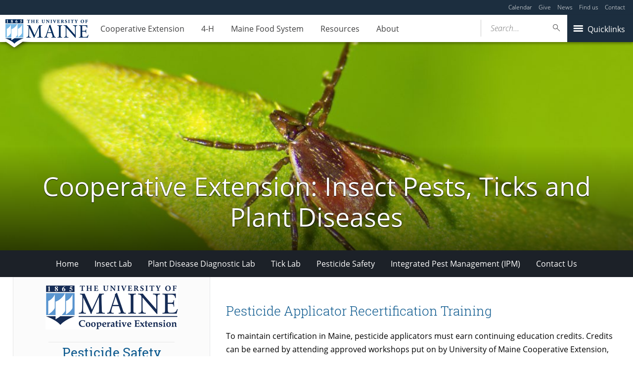

--- FILE ---
content_type: text/css
request_url: https://extension.umaine.edu/ipm/wp-content/plugins/um-maps-cpt/src/assets/css/maps.min.css?ver=1.5.5
body_size: 10261
content:
[class*=" um-icon-"],[class^=um-icon-]{font-family:icomoon;speak:none;font-style:normal;font-weight:400;font-variant:normal;text-transform:none;line-height:1;-webkit-font-smoothing:antialiased;-moz-osx-font-smoothing:grayscale}.um-icon-not-handicap-accessible:before{content:"\e61c"}.um-icon-floor-partially-handicap-accessible:before{content:"\e61d"}.um-icon-partially-handicap-accessible:before{content:"\e61e"}.um-icon-audio:before{content:"\e60f"}.um-icon-image:before{content:"\e610"}.um-icon-excel:before{content:"\e611"}.um-icon-link-alt:before{content:"\e612"}.um-icon-right-arrow:before{content:"\e60c"}.um-icon-left-arrow:before{content:"\e60d"}.um-icon-crest:before{content:"\e60b"}.um-icon-play:before{content:"\e618"}.um-icon-location:before{content:"\e619"}.um-icon-video:before{content:"\e607"}.um-icon-link:before{content:"\e608"}.um-icon-doc:before{content:"\e609"}.um-icon-pdf:before{content:"\e60a"}.um-icon-yield:before{content:"\e606"}.um-icon-menu:before{content:"\e605"}.um-icon-downarrow:before{content:"\e600"}.um-icon-magnify:before{content:"\e601"}.um-icon-uparrow:before{content:"\e602"}.um-icon-wheelchair:before{content:"\e61b"}.um-icon-cancel:before{content:"\e60e"}.um-icon-vine:before{content:"\e613"}.um-icon-instagram:before{content:"\e614"}.um-icon-vimeo:before{content:"\e615"}.um-icon-flickr2:before{content:"\e616"}.um-icon-tumblr:before{content:"\e617"}.um-icon-pinterest:before{content:"\e61a"}.um-icon-facebook:before{content:"\e603"}.um-icon-youtube:before{content:"\e604"}.um-icon-twitter:before{content:"\ea91"}.um-icon-linkedin2:before{content:"\eac9"}.control{display:flex;flex-wrap:wrap;margin:18px 15px 12px 0;padding-left:2px}.control__label{font-weight:700;width:200px;padding-top:4px;flex-shrink:0;margin-bottom:12px}.control__body{display:block;flex-grow:1;flex-basis:460px;padding-top:2px}.control__body table{margin-top:-7px}.control th{text-align:left;padding-right:20px}.control tr.indent th{font-weight:400;padding-left:20px}input[disabled]{opacity:.33}input.wide{width:100%}textarea{width:100%}.map-preview-control__map{width:100%;padding-top:75%}.bb-nutrition-facts input[type=text]{text-align:right;width:50px}.umaine-plugin-upload-field-wrap .attachment-preview{width:150px;height:150px;margin:0 10px 10px 0;line-height:150px;text-align:center;padding:0}.umaine-plugin-upload-field-wrap .attachment-preview:before{display:none;padding-top:0!important}.umaine-plugin-upload-field-wrap .attachment-preview .thumbnail:hover:after{background:rgba(0,0,0,.1);transition:all .3s linear}.umaine-plugin-upload-field-wrap .attachment-preview:not(.has-attachment){border:2px dashed #ddd;border-radius:2px;background:0 0;box-shadow:none}.umaine-plugin-upload-field-wrap .attachment-preview .button.add{vertical-align:middle;z-index:1}.umaine-plugin-upload-field-wrap .attachment-preview .button.remove{z-index:1;display:none;position:absolute;top:5px;right:5px;border:1px solid #aaa;box-shadow:0 1px 3px rgba(0,0,0,.15);text-indent:100%;whitespace:nowrap;width:24px;height:24px;padding:0;overflow:hidden}.umaine-plugin-upload-field-wrap .attachment-preview .button.remove:after{content:"\00d7";position:absolute;top:-1px;left:5px;font-size:22px;text-indent:0}.umaine-plugin-upload-field-wrap .attachment-preview .loading-indicator,.umaine-plugin-upload-field-wrap .attachment-preview.loading .button.add{display:none}.umaine-plugin-upload-field-wrap .attachment-preview.loading .loading-indicator{display:block;position:relative;width:100%;height:100%}.umaine-plugin-upload-field-wrap .attachment-preview .loading-indicator .dashicons{font-size:80px;height:100px;line-height:100px;width:100%;text-align:center;vertical-align:middle}.umaine-plugin-upload-field-wrap .attachment-preview .loading-indicator .attachment-preview-loading{width:60px;height:5px;overflow:hidden;background-color:transparent;margin:-30px auto 0}.umaine-plugin-upload-field-wrap .attachment-preview .loading-indicator .attachment-preview-loading ins{background-color:#464646;margin:0 0 0 -60px;width:60px;height:5px;display:block;-webkit-animation:attachment-preview-loading 1.3s infinite 1s linear;animation:attachment-preview-loading 1.3s infinite 1s linear}.umaine-plugin-upload-field-wrap .attachment-preview .filename{line-height:1.4em}.umaine-plugin-upload-field-wrap .attachment-preview.has-attachment .button.add{display:none}.umaine-plugin-upload-field-wrap .attachment-preview.has-attachment .button.remove{display:block}.thumbnail-details-container{display:none}.thumbnail-details-container.has-attachment{display:block}.umaine-plugin-upload-field-wrap .description{clear:both}@-webkit-keyframes attachment-preview-loading{0%{margin-left:-60px}100%{margin-left:60px}}@keyframes attachment-preview-loading{0%{margin-left:-60px}100%{margin-left:60px}}.poi-interface{color:#404041;margin-bottom:80px;min-height:300px;position:relative}@media (min-width:48em){.poi-interface{display:flex;height:500px}}.poi-map{background-image:url(../images/map-static.jpg);background-size:cover;height:300px}@media (min-width:48em){.poi-map{flex:1 1 auto;height:auto;order:3}}.poi-map.-loading:after{background-color:rgba(255,255,255,.75);content:'';display:block;height:100%;left:0;position:absolute;top:0;width:100%}.poi-header .back{display:none}.-details .poi-header .back,.-results .poi-header .back,.-searchresults .poi-header .back{display:block}.poi-header .back .link{color:#3d85b3;text-decoration:none}.poi-header .back .link:hover{color:#3d85b3;text-decoration:underline}.poi-header .heading{display:inline-block;padding-right:1em}.poi-header .open_search{background:0 0;border:none;font-size:18px;line-height:1;margin:0;padding:0}.poi-nav{background-color:#fff}@media (min-width:48em){.poi-nav{display:flex;order:1;position:relative}}.poi-nav.-loading:after{background-color:rgba(255,255,255,.75);content:'';display:block;height:100%;left:0;position:absolute;top:0;width:100%}.poi-nav .loader{z-index:2}.poi-nav .loader,.poi-nav .loader:after{border-radius:50%;height:50px;width:50px}.poi-nav .loader{animation:load8 1.1s infinite linear;border-top:5px solid rgba(0,0,0,.2);border-right:5px solid rgba(0,0,0,.2);border-bottom:5px solid rgba(0,0,0,.2);border-left:5px solid #000;left:50%;margin:-25px 0 0 -25px;position:absolute;text-indent:-9999em;top:50%;transform:translateZ(0)}@-webkit-keyframes load8{0%{transform:rotate(0)}100%{transform:rotate(360deg)}}@keyframes load8{0%{transform:rotate(0)}100%{transform:rotate(360deg)}}.poi-details{order:2}@media (min-width:48em){.poi-details{overflow-y:auto;width:250px}}@media (min-width:64em){.poi-details{width:350px}}.poi-details .title{font-size:16px;font-weight:400;margin:0}.poi-details .image{height:auto;width:100%}.poi-details .content{font-size:14px;padding:10px}@media (min-width:64em){.poi-details .content{padding:20px}}.poi-details .actions .link{background-color:#3d85b3;color:#fff;display:block;font-weight:700;margin-bottom:5px;padding:4px 10px;text-align:center;text-decoration:none}.poi-details .actions .link:hover{background-color:#234c67;color:#fff}.poi-search{background-color:#fff;border-bottom:1px solid #e6e7e8;width:100%}@media (min-width:48em){.poi-search{left:0;position:absolute}}.poi-search form{display:flex;padding:10px}.poi-search .searchfield{flex:1 1 100%;min-width:0;padding:0 5px}.poi-search .search_button{flex:0 0 auto;font-size:14px;font-weight:600;letter-spacing:normal;margin-bottom:0;margin-left:10px;padding:0 5px}.poi-bubble{min-height:100px;overflow-y:auto}.poi-bubble .title{font-size:16px;font-weight:400;margin:0 0 .5em 0}@media (min-width:48em){.menu-categories{flex:1 1 100%;width:250px;overflow-x:hidden;overflow-y:auto}}@media (min-width:48em){.-show_search .menu-categories{margin-top:50px}}.menu-categories .categories{list-style:none;margin:0;padding:0}.menu-categories .category{border-bottom:1px solid #e6e7e8}.menu-categories .category .link{color:#404041;display:block;padding:5px 10px;text-decoration:none}@media (min-width:48em){.menu-categories .category .link{max-width:250px;overflow:hidden;text-overflow:ellipsis;white-space:nowrap}}@media (min-width:64em){.menu-categories .category .link{padding-right:20px}}.menu-categories .category .link:active,.menu-categories .category .link:focus,.menu-categories .category .link:hover{background-color:#e6e7e8}.menu-filters{border-bottom:1px solid #e6e7e8;padding:0 10px}@media (min-width:48em){.menu-filters{border-bottom:none;border-right:1px solid #e6e7e8;display:block;flex:1 0 auto;width:200px;overflow-x:hidden;overflow-y:auto;padding:0 20px 0 10px}}@media (min-width:64em){.menu-filters{width:250px;padding-right:40px}}@media (min-width:48em){.-show_search .menu-filters{margin-top:50px}}.menu-filters .title{font-size:16px;font-weight:400;margin:0;padding:10px 0 0 0}@media (min-width:48em){.menu-filters .title{padding:20px 0 0 0}}.menu-filters .filters{list-style:none;margin:0;padding:0}.menu-filters .filter{display:inline-block;font-size:14px;margin-right:10px;overflow:hidden;text-overflow:ellipsis;white-space:nowrap}@media (min-width:48em){.menu-filters .filter{display:block;margin:5px 0;max-width:200px}}.menu-filters .filter label{cursor:pointer}.menu-results{list-style:none;margin:0;padding:0}@media (min-width:48em){.menu-results{flex:1 1 100%;width:250px;overflow-x:hidden;overflow-y:auto}}@media (min-width:64em){.menu-results{width:350px}}.menu-results.-loading:after{background-color:rgba(255,255,255,.5);content:'';display:block;height:100%;left:0;position:absolute;top:0;width:100%}@media (min-width:48em){.-show_search .menu-results{margin-top:50px}}.-details .menu-results{display:none}@media (min-width:48em){.-details .menu-results{display:block}}.menu-results .result{border-bottom:1px solid #e6e7e8}.menu-results .result:last-child{border-bottom:none}.menu-results .result .link{color:#404041;display:block;padding:10px;text-decoration:none}@media (min-width:64em){.menu-results .result .link{padding:20px}}@media (min-width:48em){.-details .menu-results .result .link,.-searchresults .menu-results .result .link{padding-left:10px}}.menu-results .result .link:active,.menu-results .result .link:focus,.menu-results .result .link:hover{background-color:#e6e7e8}.menu-results .result .title{font-size:16px;font-weight:400;margin:0}.menu-results .result p{font-size:14px;margin:0 0 1em 0}.menu-results .result p:last-child{margin:0}

--- FILE ---
content_type: text/css
request_url: https://extension.umaine.edu/ipm/wp-content/themes/umaine/content-blocks/menu//menu.css?ver=1
body_size: 1412
content:
					.contact-card{
						background-color: #e4ebef;
						margin: 5px 0 25px 5px;
						padding-left: 2rem;
						padding-right: 2rem;
						margin-top: 5px;
						margin-bottom: 25px;
						text-align: center;
						
					}
					.buttons {
						display: inline-block;
						margin: 0;
						margin-bottom: 20px;
						min-width: 250px !important;
						text-decoration: none !important;
						}
					.buttons a {
						color: white  !important;
						padding: 10px 15px 10px 0  !important;
						min-width: 250px !important;
						text-align: center;
						display: inline-block;
						font-weight: 700;
						padding: 10px;
						color: #fff;
						text-transform: uppercase;
						background-color: #79bce7;
						 text-shadow: 0 0 6px rgba(0,0,0,.5);
						 text-decoration: none !important;
					}
					@media only screen and (max-width: 768px) {
						.buttons a { text-align: left;}
						
					}
					.buttons a:hover {
						color: #fff !important;
						background-color: #1c2e3f !important;
						outline: 1px solid #a9a9a9  !important;
						
					
					}
					.card-title { 
						font-family: 'Roboto Slab' ,serif !important;
						color: #0c598e;
						display: inline-block;
					  }
					  .card-title:after {
						content: "";
						display: block;
						width: 50%;
						height: 1px;
						margin-left:28%;
						margin-top: 20px;
						margin-bottom: 20px;
						background-color: #ccc;
					  }
					div.buttons i {
						padding-left: 15px;
						padding-right: 5px;
						
					}


--- FILE ---
content_type: text/css
request_url: https://extension.umaine.edu/ipm/wp-content/themes/umaine/assets/css/umaine-print.min.css?ver=1.0.1
body_size: 9601
content:
.container[role=main],.page-content{line-height:1.7}.container[role=main] blockquote,.page-content blockquote{background-color:#f1f1f2;padding:35px}.container[role=main] img.alignright,.page-content img.alignright{float:right;margin:0 0 1em 1em}.container[role=main] img.alignleft,.page-content img.alignleft{float:left;margin:0 1em 1em 0}.container[role=main] img.aligncenter,.page-content img.aligncenter{display:block;margin-left:auto;margin-right:auto}.container[role=main]>h1,.container[role=main]>h2,.page-content>h1,.page-content>h2{font-family:Roboto Slab,serif;font-weight:300;line-height:1.2;color:#0c598e;font-size:22px;font-size:1.375rem}@media (min-width:48em){.container[role=main]>h1,.container[role=main]>h2,.page-content>h1,.page-content>h2{font-size:26px;font-size:1.625rem}}.container[role=main]>h3,.page-content>h3{color:#0c598e;font-family:Roboto Slab,serif;font-weight:300;margin:1em 0;font-size:16px;font-size:1rem}@media (min-width:48em){.container[role=main]>h3,.page-content>h3{font-size:20px;font-size:1.25rem}}.container[role=main]>h4,.container[role=main]>h5,.page-content>h4,.page-content>h5{color:#0c598e;font-family:Roboto Slab,serif;font-weight:300}.container[role=main] a,.page-content a{color:#0c598e;text-decoration:underline}.container[role=main] a:focus-visible,.container[role=main] a:hover,.page-content a:focus-visible,.page-content a:hover{color:#1c2128}.container[role=main] a:active,.page-content a:active{color:#000}@font-face{font-family:Open Sans;font-style:italic;font-weight:300;src:local("Open Sans Light Italic"),local("OpenSansLight-Italic"),url(//fonts.gstatic.com/s/opensans/v13/PRmiXeptR36kaC0GEAetxrXcjzEax2LfQAlK8DdMzhA.eot#) format("eot"),url(//fonts.gstatic.com/s/opensans/v13/PRmiXeptR36kaC0GEAetxko2lTMeWA_kmIyWrkNCwPc.woff2) format("woff2"),url(//fonts.gstatic.com/s/opensans/v13/PRmiXeptR36kaC0GEAetxh_xHqYgAV9Bl_ZQbYUxnQU.woff) format("woff"),local("Helvetica Italic"),local("Arial Italic")}@font-face{font-family:Open Sans;font-style:italic;font-weight:400;src:local("Open Sans Italic"),local("OpenSans-Italic"),url(//fonts.gstatic.com/s/opensans/v13/xjAJXh38I15wypJXxuGMBmfQcKutQXcIrRfyR5jdjY8.eot#) format("eot"),url(//fonts.gstatic.com/s/opensans/v13/xjAJXh38I15wypJXxuGMBo4P5ICox8Kq3LLUNMylGO4.woff2) format("woff2"),url(//fonts.gstatic.com/s/opensans/v13/xjAJXh38I15wypJXxuGMBobN6UDyHWBl620a-IRfuBk.woff) format("woff"),local("Helvetica Italic"),local("Arial Italic")}@font-face{font-family:Open Sans;font-style:italic;font-weight:600;src:local("Open Sans Semibold Italic"),local("OpenSans-SemiboldItalic"),url(//fonts.gstatic.com/s/opensans/v13/PRmiXeptR36kaC0GEAetxo8mkAiYpFywqG2RvpzBnTU.eot#) format("eot"),url(//fonts.gstatic.com/s/opensans/v13/PRmiXeptR36kaC0GEAetxl2umOyRU7PgRiv8DXcgJjk.woff2) format("woff2"),url(//fonts.gstatic.com/s/opensans/v13/PRmiXeptR36kaC0GEAetxn5HxGBcBvicCpTp6spHfNo.woff) format("woff"),local("Helvetica Bold Italic"),local("Arial Bold Italic")}@font-face{font-family:Open Sans;font-style:italic;font-weight:700;src:local("Open Sans Bold Italic"),local("OpenSans-BoldItalic"),url(//fonts.gstatic.com/s/opensans/v13/PRmiXeptR36kaC0GEAetxrFt29aCHKT7otDW9l62Aag.eot#) format("eot"),url(//fonts.gstatic.com/s/opensans/v13/PRmiXeptR36kaC0GEAetxolIZu-HDpmDIZMigmsroc4.woff2) format("woff2"),url(//fonts.gstatic.com/s/opensans/v13/PRmiXeptR36kaC0GEAetxjqR_3kx9_hJXbbyU8S6IN0.woff) format("woff"),local("Helvetica Italic"),local("Arial Italic")}@font-face{font-family:Open Sans;font-style:italic;font-weight:800;src:local("Open Sans Extrabold Italic"),local("OpenSans-ExtraboldItalic"),url(//fonts.gstatic.com/s/opensans/v13/PRmiXeptR36kaC0GEAetxphT2rkLFFMVLymfgfmWVtI.eot#) format("eot"),url(//fonts.gstatic.com/s/opensans/v13/PRmiXeptR36kaC0GEAetxnibbpXgLHK_uTT48UMyjSM.woff2) format("woff2"),url(//fonts.gstatic.com/s/opensans/v13/PRmiXeptR36kaC0GEAetxkCDe67GEgBv_HnyvHTfdew.woff) format("woff"),local("Helvetica Bold Italic"),local("Arial Bold Italic")}@font-face{font-family:Open Sans;font-style:normal;font-weight:300;src:local("Open Sans Light"),local("OpenSans-Light"),url(//fonts.gstatic.com/s/opensans/v13/DXI1ORHCpsQm3Vp6mXoaTXZ2MAKAc2x4R1uOSeegc5U.eot#) format("eot"),url(//fonts.gstatic.com/s/opensans/v13/DXI1ORHCpsQm3Vp6mXoaTegdm0LZdjqr5-oayXSOefg.woff2) format("woff2"),url(//fonts.gstatic.com/s/opensans/v13/DXI1ORHCpsQm3Vp6mXoaTXhCUOGz7vYGh680lGh-uXM.woff) format("woff"),local("Helvetica"),local("Arial")}@font-face{font-family:Open Sans;font-style:normal;font-weight:400;src:local("Open Sans"),local("OpenSans"),url(//fonts.gstatic.com/s/opensans/v13/cJZKeOuBrn4kERxqtaUH3fY6323mHUZFJMgTvxaG2iE.eot#) format("eot"),url(//fonts.gstatic.com/s/opensans/v13/cJZKeOuBrn4kERxqtaUH3VtXRa8TVwTICgirnJhmVJw.woff2) format("woff2"),url(//fonts.gstatic.com/s/opensans/v13/cJZKeOuBrn4kERxqtaUH3T8E0i7KZn-EPnyo3HZu7kw.woff) format("woff"),local("Helvetica"),local("Arial")}@font-face{font-family:Open Sans;font-style:normal;font-weight:600;src:local("Open Sans Semibold"),local("OpenSans-Semibold"),url(//fonts.gstatic.com/s/opensans/v13/MTP_ySUJH_bn48VBG8sNSnZ2MAKAc2x4R1uOSeegc5U.eot#) format("eot"),url(//fonts.gstatic.com/s/opensans/v13/MTP_ySUJH_bn48VBG8sNSugdm0LZdjqr5-oayXSOefg.woff2) format("woff2"),url(//fonts.gstatic.com/s/opensans/v13/MTP_ySUJH_bn48VBG8sNSnhCUOGz7vYGh680lGh-uXM.woff) format("woff"),local("Helvetica Bold"),local("Arial Bold")}@font-face{font-family:Open Sans;font-style:normal;font-weight:700;src:local("Open Sans Bold"),local("OpenSans-Bold"),url(//fonts.gstatic.com/s/opensans/v13/k3k702ZOKiLJc3WVjuplzHZ2MAKAc2x4R1uOSeegc5U.eot#) format("eot"),url(//fonts.gstatic.com/s/opensans/v13/k3k702ZOKiLJc3WVjuplzOgdm0LZdjqr5-oayXSOefg.woff2) format("woff2"),url(//fonts.gstatic.com/s/opensans/v13/k3k702ZOKiLJc3WVjuplzHhCUOGz7vYGh680lGh-uXM.woff) format("woff"),local("Helvetica Bold"),local("Arial Bold")}@font-face{font-family:Open Sans;font-style:normal;font-weight:800;src:local("Open Sans Extrabold"),local("OpenSans-Extrabold"),url(//fonts.gstatic.com/s/opensans/v13/EInbV5DfGHOiMmvb1Xr-hnZ2MAKAc2x4R1uOSeegc5U.eot#) format("eot"),url(//fonts.gstatic.com/s/opensans/v13/EInbV5DfGHOiMmvb1Xr-hugdm0LZdjqr5-oayXSOefg.woff2) format("woff2"),url(//fonts.gstatic.com/s/opensans/v13/EInbV5DfGHOiMmvb1Xr-hnhCUOGz7vYGh680lGh-uXM.woff) format("woff"),local("Helvetica Bold"),local("Arial Bold")}@font-face{font-family:Roboto Slab;font-style:normal;font-weight:100;src:local("Roboto Slab Thin"),local("RobotoSlab-Thin"),url(//fonts.gstatic.com/s/robotoslab/v6/MEz38VLIFL-t46JUtkIEgLeskzFlZTkzN_FGynPZJZk.eot#) format("eot"),url(//fonts.gstatic.com/s/robotoslab/v6/MEz38VLIFL-t46JUtkIEgNFPPhm6yPYYGACxOp9LMJ4.woff2) format("woff2"),url(//fonts.gstatic.com/s/robotoslab/v6/MEz38VLIFL-t46JUtkIEgCeJLMOzE6CCkidNEpZOseY.woff) format("woff"),local("Helvetica"),local("Arial")}@font-face{font-family:Roboto Slab;font-style:normal;font-weight:300;src:local("Roboto Slab Light"),local("RobotoSlab-Light"),url(//fonts.gstatic.com/s/robotoslab/v6/dazS1PrQQuCxC3iOAJFEJbXcjzEax2LfQAlK8DdMzhA.eot#) format("eot"),url(//fonts.gstatic.com/s/robotoslab/v6/dazS1PrQQuCxC3iOAJFEJUo2lTMeWA_kmIyWrkNCwPc.woff2) format("woff2"),url(//fonts.gstatic.com/s/robotoslab/v6/dazS1PrQQuCxC3iOAJFEJR_xHqYgAV9Bl_ZQbYUxnQU.woff) format("woff"),local("Helvetica"),local("Arial")}@font-face{font-family:Roboto Slab;font-style:normal;font-weight:400;src:local("Roboto Slab Regular"),local("RobotoSlab-Regular"),url(//fonts.gstatic.com/s/robotoslab/v6/y7lebkjgREBJK96VQi37ZmfQcKutQXcIrRfyR5jdjY8.eot#) format("eot"),url(//fonts.gstatic.com/s/robotoslab/v6/y7lebkjgREBJK96VQi37Zo4P5ICox8Kq3LLUNMylGO4.woff2) format("woff2"),url(//fonts.gstatic.com/s/robotoslab/v6/y7lebkjgREBJK96VQi37ZobN6UDyHWBl620a-IRfuBk.woff) format("woff"),local("Helvetica"),local("Arial")}@font-face{font-family:Roboto Slab;font-style:normal;font-weight:700;src:local("Roboto Slab Bold"),local("RobotoSlab-Bold"),url(//fonts.gstatic.com/s/robotoslab/v6/dazS1PrQQuCxC3iOAJFEJbFt29aCHKT7otDW9l62Aag.eot#) format("eot"),url(//fonts.gstatic.com/s/robotoslab/v6/dazS1PrQQuCxC3iOAJFEJYlIZu-HDpmDIZMigmsroc4.woff2) format("woff2"),url(//fonts.gstatic.com/s/robotoslab/v6/dazS1PrQQuCxC3iOAJFEJTqR_3kx9_hJXbbyU8S6IN0.woff) format("woff"),local("Helvetica Bold"),local("Arial Bold")}body{overflow-x:hidden;font-family:Open Sans,sans-serif}.archive-title,.entry-title,.page-title{font-family:Roboto Slab,serif;font-weight:400;line-height:1.2;color:#1c2e3f;font-size:18px;font-size:1.125rem}@media (min-width:48em){.archive-title,.entry-title,.page-title{font-size:36px;font-size:2.25rem}}.page-title{color:#257492;font-size:16px;font-size:1rem}@media (min-width:48em){.page-title{font-size:26px;font-size:1.625rem}}.entry-title{font-size:2em!important;font-weight:700}.meta-separator{display:inline-block;position:relative;top:.2em;margin:0 1em;width:2px;height:1em;background:#e6e7e8}@media (min-width:48em){.container[role=main],.page-content{min-height:500px}}#main-header{position:relative!important;box-shadow:none}.header-container{max-width:none}.internal-header{font-family:Roboto Slab,serif}.internal-header .container.has-background-image{background-color:#1c2128;background-image:none;text-align:center;padding:20px;max-width:300px;margin:0 auto;font-family:Roboto Slab,serif}#gallery-modal,.accessibility-skip,.announcement-banner,.bk2-top,.emergency-interstitial,.footer-inner,.header-menu-wrapper,.internal-header-menu,.main-footer,.minimal-site-heading,.nav-search,.quicklinks-button,.sharedaddy,.single .sidebar,.social-footer{display:none}div.wrapper-sticky{display:inline-block!important;float:left!important;width:200px!important}.featured-image img{width:90%;height:auto}
/*# sourceMappingURL=umaine-print.min.css.map */

--- FILE ---
content_type: application/javascript
request_url: https://extension.umaine.edu/ipm/wp-content/themes/umaine/assets/js/umaine.min.js?ver=1.0.1
body_size: 74243
content:
/*! University of Maine - v0.0.1
 * http://10up.com/
 * Copyright (c) 2022
 * Licensed GPLv2+
 */
"use strict";!function(a,b){if("object"==typeof module&&"object"==typeof module.exports){if(!a.document)throw new Error("HC-Sticky requires a browser to run.");module.exports=b(a)}else"function"==typeof define&&define.amd?define("hcSticky",[],b(a)):b(a)}("undefined"!=typeof window?window:this,function(a){var b,c,d=a.document,e={top:0,bottom:0,bottomEnd:0,innerTop:0,innerSticker:null,stickyClass:"sticky",stickTo:null,followScroll:!0,responsive:null,mobileFirst:!1,onStart:null,onStop:null,onBeforeResize:null,onResize:null,resizeDebounce:100,disable:!1},f=function(a,b,c){console.warn("%cHC Sticky:%c "+c+"%c '"+a+"'%c is now deprecated and will be removed. Use%c '"+b+"'%c instead.","color: #fa253b","color: default","color: #5595c6","color: default","color: #5595c6","color: default")},g=function(b,c){function h(a){t.isEmptyObject(a=a||{})&&!t.isEmptyObject(s)||(s=Object.assign({},e,s,a))}function i(){return s.disable}function j(){var b,d=s.responsive||s.queries;if(d){var f=a.innerWidth;if(b=c,(s=Object.assign({},e,b||{})).mobileFirst)for(var g in d)g<=f&&!t.isEmptyObject(d[g])&&h(d[g]);else{var i,j=[];for(i in d){var k={};k[i]=d[i],j.push(k)}for(var l=j.length-1;0<=l;l--){var m=j[l],n=Object.keys(m)[0];f<=n&&!t.isEmptyObject(m[n])&&h(m[n])}}}}function k(){var c,e,f,g;P.css=(c=b,e=t.getCascadedStyle(c),f=t.getStyle(c),g={height:c.offsetHeight+"px",left:e.left,right:e.right,top:e.top,bottom:e.bottom,position:f.position,display:f.display,verticalAlign:f.verticalAlign,boxSizing:f.boxSizing,marginLeft:e.marginLeft,marginRight:e.marginRight,marginTop:e.marginTop,marginBottom:e.marginBottom,paddingLeft:e.paddingLeft,paddingRight:e.paddingRight},e["float"]&&(g["float"]=e["float"]||"none"),e.cssFloat&&(g.cssFloat=e.cssFloat||"none"),f.MozBoxSizing&&(g.MozBoxSizing=f.MozBoxSizing),g.width="auto"!==e.width?e.width:"border-box"===g.boxSizing||"border-box"===g.MozBoxSizing?c.offsetWidth+"px":f.width,g),Q.init(),v=!(!s.stickTo||!("document"===s.stickTo||s.stickTo.nodeType&&9===s.stickTo.nodeType||"object"==typeof s.stickTo&&s.stickTo instanceof("undefined"!=typeof HTMLDocument?HTMLDocument:Document))),w=s.stickTo?v?d:t.getElement(s.stickTo):u,J=(M=function(){var a=b.offsetHeight+(parseInt(P.css.marginTop)||0)+(parseInt(P.css.marginBottom)||0),c=(J||0)-a;return-1<=c&&c<=1?J:a})(),y=(L=function(){return v?Math.max(d.documentElement.clientHeight,d.body.scrollHeight,d.documentElement.scrollHeight,d.body.offsetHeight,d.documentElement.offsetHeight):w.offsetHeight})(),z=v?0:t.offset(w).top,A=s.stickTo?v?0:t.offset(u).top:z,B=a.innerHeight,K=b.offsetTop-(parseInt(P.css.marginTop)||0),x=t.getElement(s.innerSticker),C=isNaN(s.top)&&-1<s.top.indexOf("%")?parseFloat(s.top)/100*B:s.top,D=isNaN(s.bottom)&&-1<s.bottom.indexOf("%")?parseFloat(s.bottom)/100*B:s.bottom,E=x?x.offsetTop:s.innerTop||0,F=isNaN(s.bottomEnd)&&-1<s.bottomEnd.indexOf("%")?parseFloat(s.bottomEnd)/100*B:s.bottomEnd,G=z-C+E+K}function l(){J=M(),y=L(),H=z+y-C-F,I=B<J;var c,e=a.pageYOffset||d.documentElement.scrollTop,f=t.offset(b).top,g=f-e;O=e<R?"up":"down",N=e-R,G<(R=e)?H+C+(I?D:0)-(s.followScroll&&I?0:C)<=e+J-E-(B-(G-E)<J-E&&s.followScroll&&0<(c=J-B-E)?c:0)?P.release({position:"absolute",bottom:A+u.offsetHeight-H-C}):I&&s.followScroll?"down"==O?g+J+D<=B+.9?P.stick({bottom:D}):"fixed"===P.position&&P.release({position:"absolute",top:f-C-G-N+E}):Math.ceil(g+E)<0&&"fixed"===P.position?P.release({position:"absolute",top:f-C-G+E-N}):e+C-E<=f&&P.stick({top:C-E}):P.stick({top:C-E}):P.release({stop:!0})}function m(){S&&(a.removeEventListener("scroll",l,t.supportsPassive),S=!1)}function n(){null!==b.offsetParent&&"none"!==t.getStyle(b,"display")?(k(),y<J?m():(l(),S||(a.addEventListener("scroll",l,t.supportsPassive),S=!0))):m()}function o(){b.style.position="",b.style.left="",b.style.top="",b.style.bottom="",b.style.width="",b.classList?b.classList.remove(s.stickyClass):b.className=b.className.replace(new RegExp("(^|\\b)"+s.stickyClass.split(" ").join("|")+"(\\b|$)","gi")," "),P.css={},!(P.position=null)===Q.isAttached&&Q.detach()}function p(){o(),j(),(i()?m:n)()}function q(){T&&(a.removeEventListener("resize",V,t.supportsPassive),T=!1),m()}var r=this;if(c=c||{},!(b="string"==typeof b?d.querySelector(b):b))return!1;c.queries&&f("queries","responsive","option"),c.queryFlow&&f("queryFlow","mobileFirst","option");var s={},t=g.Helpers,u=b.parentNode;"static"===t.getStyle(u,"position")&&(u.style.position="relative");var v,w,x,y,z,A,B,C,D,E,F,G,H,I,J,K,L,M,N,O,P={css:{},position:null,stick:function(a){a=a||{},t.hasClass(b,s.stickyClass)||(!1===Q.isAttached&&Q.attach(),P.position="fixed",b.style.position="fixed",b.style.left=Q.offsetLeft+"px",b.style.width=Q.width,void 0===a.bottom?b.style.bottom="auto":b.style.bottom=a.bottom+"px",void 0===a.top?b.style.top="auto":b.style.top=a.top+"px",b.classList?b.classList.add(s.stickyClass):b.className+=" "+s.stickyClass,s.onStart&&s.onStart.call(b,Object.assign({},s)))},release:function(a){var c;(a=a||{}).stop=a.stop||!1,!0!==a.stop&&"fixed"!==P.position&&null!==P.position&&(void 0===a.top&&void 0===a.bottom||void 0!==a.top&&(parseInt(t.getStyle(b,"top"))||0)===a.top||void 0!==a.bottom&&(parseInt(t.getStyle(b,"bottom"))||0)===a.bottom)||(!0===a.stop?!0===Q.isAttached&&Q.detach():!1===Q.isAttached&&Q.attach(),c=a.position||P.css.position,P.position=c,b.style.position=c,b.style.left=!0===a.stop?P.css.left:Q.positionLeft+"px",b.style.width=("absolute"!==c?P.css:Q).width,void 0===a.bottom?b.style.bottom=!0===a.stop?"":"auto":b.style.bottom=a.bottom+"px",void 0===a.top?b.style.top=!0===a.stop?"":"auto":b.style.top=a.top+"px",b.classList?b.classList.remove(s.stickyClass):b.className=b.className.replace(new RegExp("(^|\\b)"+s.stickyClass.split(" ").join("|")+"(\\b|$)","gi")," "),s.onStop&&s.onStop.call(b,Object.assign({},s)))}},Q={el:d.createElement("div"),offsetLeft:null,positionLeft:null,width:null,isAttached:!1,init:function(){for(var a in Q.el.className="sticky-spacer",P.css)Q.el.style[a]=P.css[a];Q.el.style["z-index"]="-1";var c=t.getStyle(b);Q.offsetLeft=t.offset(b).left-(parseInt(c.marginLeft)||0),Q.positionLeft=t.position(b).left,Q.width=t.getStyle(b,"width")},attach:function(){u.insertBefore(Q.el,b),Q.isAttached=!0},detach:function(){Q.el=u.removeChild(Q.el),Q.isAttached=!1}},R=a.pageYOffset||d.documentElement.scrollTop,S=!1,T=!1,U=function(){s.onBeforeResize&&s.onBeforeResize.call(b,Object.assign({},s)),p(),s.onResize&&s.onResize.call(b,Object.assign({},s))},V=s.resizeDebounce?t.debounce(U,s.resizeDebounce):U,U=function(){T||(a.addEventListener("resize",V,t.supportsPassive),T=!0),j(),(i()?m:n)()};this.options=function(a){return a?s[a]:Object.assign({},s)},this.refresh=p,this.update=function(a){h(a),c=Object.assign({},c,a||{}),p()},this.attach=U,this.detach=q,this.destroy=function(){q(),o()},this.triggerMethod=function(a,b){"function"==typeof r[a]&&r[a](b)},this.reinit=function(){f("reinit","refresh","method"),p()},h(c),U(),a.addEventListener("load",p)};return void 0!==a.jQuery&&(b=a.jQuery,c="hcSticky",b.fn.extend({hcSticky:function(a,d){return this.length?"options"===a?b.data(this.get(0),c).options():this.each(function(){var e=b.data(this,c);e?e.triggerMethod(a,d):(e=new g(this,a),b.data(this,c,e))}):this}})),a.hcSticky=a.hcSticky||g,g}),function(a){function b(b,c){return a.getComputedStyle?c?e.defaultView.getComputedStyle(b,null).getPropertyValue(c):e.defaultView.getComputedStyle(b,null):b.currentStyle?c?b.currentStyle[c.replace(/-\w/g,function(a){return a.toUpperCase().replace("-","")})]:b.currentStyle:void 0}function c(b){var c=b.getBoundingClientRect(),d=a.pageYOffset||e.documentElement.scrollTop,b=a.pageXOffset||e.documentElement.scrollLeft;return{top:c.top+d,left:c.left+b}}var d=a.hcSticky,e=a.document;"function"!=typeof Object.assign&&Object.defineProperty(Object,"assign",{value:function(a,b){if(null==a)throw new TypeError("Cannot convert undefined or null to object");for(var c=Object(a),d=1;d<arguments.length;d++){var e=arguments[d];if(null!=e)for(var f in e)Object.prototype.hasOwnProperty.call(e,f)&&(c[f]=e[f])}return c},writable:!0,configurable:!0}),Array.prototype.forEach||(Array.prototype.forEach=function(a){var b,c;if(null==this)throw new TypeError("this is null or not defined");var d,e=Object(this),f=e.length>>>0;if("function"!=typeof a)throw new TypeError(a+" is not a function");for(1<arguments.length&&(b=arguments[1]),c=0;c<f;)c in e&&(d=e[c],a.call(b,d,c,e)),c++});var f=!1;try{var g=Object.defineProperty({},"passive",{get:function(){f={passive:!1}}});a.addEventListener("testPassive",null,g),a.removeEventListener("testPassive",null,g)}catch(d){}d.Helpers={supportsPassive:f,isEmptyObject:function(a){for(var b in a)return!1;return!0},debounce:function(a,b,c){var d;return function(){var e=this,f=arguments,g=c&&!d;clearTimeout(d),d=setTimeout(function(){d=null,c||a.apply(e,f)},b),g&&a.apply(e,f)}},hasClass:function(a,b){return a.classList?a.classList.contains(b):new RegExp("(^| )"+b+"( |$)","gi").test(a.className)},offset:c,position:function(a){var d=a.offsetParent,e=c(d),f=c(a),d=b(d),a=b(a);return e.top+=parseInt(d.borderTopWidth)||0,e.left+=parseInt(d.borderLeftWidth)||0,{top:f.top-e.top-(parseInt(a.marginTop)||0),left:f.left-e.left-(parseInt(a.marginLeft)||0)}},getElement:function(b){var c=null;return"string"==typeof b?c=e.querySelector(b):a.jQuery&&b instanceof a.jQuery&&b.length?c=b[0]:b instanceof Element&&(c=b),c},getStyle:b,getCascadedStyle:function(b){var c,d=b.cloneNode(!0);d.style.display="none",Array.prototype.slice.call(d.querySelectorAll('input[type="radio"]')).forEach(function(a){a.removeAttribute("name")}),b.parentNode.insertBefore(d,b.nextSibling),d.currentStyle?c=d.currentStyle:a.getComputedStyle&&(c=e.defaultView.getComputedStyle(d,null));var f,g,h,i={};for(f in c)!isNaN(f)||"string"!=typeof c[f]&&"number"!=typeof c[f]||(i[f]=c[f]);if(Object.keys(i).length<3)for(var j in i={},c)isNaN(j)||(i[c[j].replace(/-\w/g,function(a){return a.toUpperCase().replace("-","")})]=c.getPropertyValue(c[j]));return i.margin||"auto"!==i.marginLeft?i.margin||i.marginLeft!==i.marginRight||i.marginLeft!==i.marginTop||i.marginLeft!==i.marginBottom||(i.margin=i.marginLeft):i.margin="auto",i.margin||"0px"!==i.marginLeft||"0px"!==i.marginRight||(h=(g=b.offsetLeft-b.parentNode.offsetLeft)-(parseInt(i.left)||0)-(parseInt(i.right)||0),0!=(h=b.parentNode.offsetWidth-b.offsetWidth-g-(parseInt(i.right)||0)+(parseInt(i.left)||0)-h)&&1!=h||(i.margin="auto")),d.parentNode.removeChild(d),d=null,i}}}(window),function(a){"function"==typeof define&&define.amd?define(["jquery"],a):"undefined"!=typeof exports?module.exports=a(require("jquery")):a(jQuery)}(function(a){var b=window.Slick||{};b=function(){function b(b,d){var e,f=this;f.defaults={accessibility:!0,adaptiveHeight:!1,appendArrows:a(b),appendDots:a(b),arrows:!0,asNavFor:null,prevArrow:'<button class="slick-prev" aria-label="Previous" type="button">Previous</button>',nextArrow:'<button class="slick-next" aria-label="Next" type="button">Next</button>',autoplay:!1,autoplaySpeed:3e3,centerMode:!1,centerPadding:"50px",cssEase:"ease",customPaging:function(b,c){return a('<button type="button" />').text(c+1)},dots:!1,dotsClass:"slick-dots",draggable:!0,easing:"linear",edgeFriction:.35,fade:!1,focusOnSelect:!1,focusOnChange:!1,infinite:!0,initialSlide:0,lazyLoad:"ondemand",mobileFirst:!1,pauseOnHover:!0,pauseOnFocus:!0,pauseOnDotsHover:!1,respondTo:"window",responsive:null,rows:1,rtl:!1,slide:"",slidesPerRow:1,slidesToShow:1,slidesToScroll:1,speed:500,swipe:!0,swipeToSlide:!1,touchMove:!0,touchThreshold:5,useCSS:!0,useTransform:!0,variableWidth:!1,vertical:!1,verticalSwiping:!1,waitForAnimate:!0,zIndex:1e3},f.initials={animating:!1,dragging:!1,autoPlayTimer:null,currentDirection:0,currentLeft:null,currentSlide:0,direction:1,$dots:null,listWidth:null,listHeight:null,loadIndex:0,$nextArrow:null,$prevArrow:null,scrolling:!1,slideCount:null,slideWidth:null,$slideTrack:null,$slides:null,sliding:!1,slideOffset:0,swipeLeft:null,swiping:!1,$list:null,touchObject:{},transformsEnabled:!1,unslicked:!1},a.extend(f,f.initials),f.activeBreakpoint=null,f.animType=null,f.animProp=null,f.breakpoints=[],f.breakpointSettings=[],f.cssTransitions=!1,f.focussed=!1,f.interrupted=!1,f.hidden="hidden",f.paused=!0,f.positionProp=null,f.respondTo=null,f.rowCount=1,f.shouldClick=!0,f.$slider=a(b),f.$slidesCache=null,f.transformType=null,f.transitionType=null,f.visibilityChange="visibilitychange",f.windowWidth=0,f.windowTimer=null,e=a(b).data("slick")||{},f.options=a.extend({},f.defaults,d,e),f.currentSlide=f.options.initialSlide,f.originalSettings=f.options,"undefined"!=typeof document.mozHidden?(f.hidden="mozHidden",f.visibilityChange="mozvisibilitychange"):"undefined"!=typeof document.webkitHidden&&(f.hidden="webkitHidden",f.visibilityChange="webkitvisibilitychange"),f.autoPlay=a.proxy(f.autoPlay,f),f.autoPlayClear=a.proxy(f.autoPlayClear,f),f.autoPlayIterator=a.proxy(f.autoPlayIterator,f),f.changeSlide=a.proxy(f.changeSlide,f),f.clickHandler=a.proxy(f.clickHandler,f),f.selectHandler=a.proxy(f.selectHandler,f),f.setPosition=a.proxy(f.setPosition,f),f.swipeHandler=a.proxy(f.swipeHandler,f),f.dragHandler=a.proxy(f.dragHandler,f),f.keyHandler=a.proxy(f.keyHandler,f),f.instanceUid=c++,f.htmlExpr=/^(?:\s*(<[\w\W]+>)[^>]*)$/,f.registerBreakpoints(),f.init(!0)}var c=0;return b}(),b.prototype.activateADA=function(){var a=this;a.$slideTrack.find(".slick-active").attr({"aria-hidden":"false"}).find("a, input, button, select").attr({tabindex:"0"})},b.prototype.addSlide=b.prototype.slickAdd=function(b,c,d){var e=this;if("boolean"==typeof c)d=c,c=null;else if(c<0||c>=e.slideCount)return!1;e.unload(),"number"==typeof c?0===c&&0===e.$slides.length?a(b).appendTo(e.$slideTrack):d?a(b).insertBefore(e.$slides.eq(c)):a(b).insertAfter(e.$slides.eq(c)):d===!0?a(b).prependTo(e.$slideTrack):a(b).appendTo(e.$slideTrack),e.$slides=e.$slideTrack.children(this.options.slide),e.$slideTrack.children(this.options.slide).detach(),e.$slideTrack.append(e.$slides),e.$slides.each(function(b,c){a(c).attr("data-slick-index",b)}),e.$slidesCache=e.$slides,e.reinit()},b.prototype.animateHeight=function(){var a=this;if(1===a.options.slidesToShow&&a.options.adaptiveHeight===!0&&a.options.vertical===!1){var b=a.$slides.eq(a.currentSlide).outerHeight(!0);a.$list.animate({height:b},a.options.speed)}},b.prototype.animateSlide=function(b,c){var d={},e=this;e.animateHeight(),e.options.rtl===!0&&e.options.vertical===!1&&(b=-b),e.transformsEnabled===!1?e.options.vertical===!1?e.$slideTrack.animate({left:b},e.options.speed,e.options.easing,c):e.$slideTrack.animate({top:b},e.options.speed,e.options.easing,c):e.cssTransitions===!1?(e.options.rtl===!0&&(e.currentLeft=-e.currentLeft),a({animStart:e.currentLeft}).animate({animStart:b},{duration:e.options.speed,easing:e.options.easing,step:function(a){a=Math.ceil(a),e.options.vertical===!1?(d[e.animType]="translate("+a+"px, 0px)",e.$slideTrack.css(d)):(d[e.animType]="translate(0px,"+a+"px)",e.$slideTrack.css(d))},complete:function(){c&&c.call()}})):(e.applyTransition(),b=Math.ceil(b),e.options.vertical===!1?d[e.animType]="translate3d("+b+"px, 0px, 0px)":d[e.animType]="translate3d(0px,"+b+"px, 0px)",e.$slideTrack.css(d),c&&setTimeout(function(){e.disableTransition(),c.call()},e.options.speed))},b.prototype.getNavTarget=function(){var b=this,c=b.options.asNavFor;return c&&null!==c&&(c=a(c).not(b.$slider)),c},b.prototype.asNavFor=function(b){var c=this,d=c.getNavTarget();null!==d&&"object"==typeof d&&d.each(function(){var c=a(this).slick("getSlick");c.unslicked||c.slideHandler(b,!0)})},b.prototype.applyTransition=function(a){var b=this,c={};b.options.fade===!1?c[b.transitionType]=b.transformType+" "+b.options.speed+"ms "+b.options.cssEase:c[b.transitionType]="opacity "+b.options.speed+"ms "+b.options.cssEase,b.options.fade===!1?b.$slideTrack.css(c):b.$slides.eq(a).css(c)},b.prototype.autoPlay=function(){var a=this;a.autoPlayClear(),a.slideCount>a.options.slidesToShow&&(a.autoPlayTimer=setInterval(a.autoPlayIterator,a.options.autoplaySpeed))},b.prototype.autoPlayClear=function(){var a=this;a.autoPlayTimer&&clearInterval(a.autoPlayTimer)},b.prototype.autoPlayIterator=function(){var a=this,b=a.currentSlide+a.options.slidesToScroll;a.paused||a.interrupted||a.focussed||(a.options.infinite===!1&&(1===a.direction&&a.currentSlide+1===a.slideCount-1?a.direction=0:0===a.direction&&(b=a.currentSlide-a.options.slidesToScroll,a.currentSlide-1===0&&(a.direction=1))),a.slideHandler(b))},b.prototype.buildArrows=function(){var b=this;b.options.arrows===!0&&(b.$prevArrow=a(b.options.prevArrow).addClass("slick-arrow"),b.$nextArrow=a(b.options.nextArrow).addClass("slick-arrow"),b.slideCount>b.options.slidesToShow?(b.$prevArrow.removeClass("slick-hidden").removeAttr("aria-hidden tabindex"),b.$nextArrow.removeClass("slick-hidden").removeAttr("aria-hidden tabindex"),b.htmlExpr.test(b.options.prevArrow)&&b.$prevArrow.prependTo(b.options.appendArrows),b.htmlExpr.test(b.options.nextArrow)&&b.$nextArrow.appendTo(b.options.appendArrows),b.options.infinite!==!0&&b.$prevArrow.addClass("slick-disabled").attr("aria-disabled","true")):b.$prevArrow.add(b.$nextArrow).addClass("slick-hidden").attr({"aria-disabled":"true",tabindex:"-1"}))},b.prototype.buildDots=function(){var b,c,d=this;if(d.options.dots===!0&&d.slideCount>d.options.slidesToShow){for(d.$slider.addClass("slick-dotted"),c=a("<ul />").addClass(d.options.dotsClass),b=0;b<=d.getDotCount();b+=1)c.append(a("<li />").append(d.options.customPaging.call(this,d,b)));d.$dots=c.appendTo(d.options.appendDots),d.$dots.find("li").first().addClass("slick-active")}},b.prototype.buildOut=function(){var b=this;b.$slides=b.$slider.children(b.options.slide+":not(.slick-cloned)").addClass("slick-slide"),b.slideCount=b.$slides.length,b.$slides.each(function(b,c){a(c).attr("data-slick-index",b).data("originalStyling",a(c).attr("style")||"")}),b.$slider.addClass("slick-slider"),b.$slideTrack=0===b.slideCount?a('<div class="slick-track"/>').appendTo(b.$slider):b.$slides.wrapAll('<div class="slick-track"/>').parent(),b.$list=b.$slideTrack.wrap('<div class="slick-list"/>').parent(),b.$slideTrack.css("opacity",0),b.options.centerMode!==!0&&b.options.swipeToSlide!==!0||(b.options.slidesToScroll=1),a("img[data-lazy]",b.$slider).not("[src]").addClass("slick-loading"),b.setupInfinite(),b.buildArrows(),b.buildDots(),b.updateDots(),b.setSlideClasses("number"==typeof b.currentSlide?b.currentSlide:0),b.options.draggable===!0&&b.$list.addClass("draggable")},b.prototype.buildRows=function(){var a,b,c,d,e,f,g,h=this;if(d=document.createDocumentFragment(),f=h.$slider.children(),h.options.rows>0){for(g=h.options.slidesPerRow*h.options.rows,e=Math.ceil(f.length/g),a=0;a<e;a++){var i=document.createElement("div");for(b=0;b<h.options.rows;b++){var j=document.createElement("div");for(c=0;c<h.options.slidesPerRow;c++){var k=a*g+(b*h.options.slidesPerRow+c);f.get(k)&&j.appendChild(f.get(k))}i.appendChild(j)}d.appendChild(i)}h.$slider.empty().append(d),h.$slider.children().children().children().css({width:100/h.options.slidesPerRow+"%",display:"inline-block"})}},b.prototype.checkResponsive=function(b,c){var d,e,f,g=this,h=!1,i=g.$slider.width(),j=window.innerWidth||a(window).width();if("window"===g.respondTo?f=j:"slider"===g.respondTo?f=i:"min"===g.respondTo&&(f=Math.min(j,i)),g.options.responsive&&g.options.responsive.length&&null!==g.options.responsive){e=null;for(d in g.breakpoints)g.breakpoints.hasOwnProperty(d)&&(g.originalSettings.mobileFirst===!1?f<g.breakpoints[d]&&(e=g.breakpoints[d]):f>g.breakpoints[d]&&(e=g.breakpoints[d]));null!==e?null!==g.activeBreakpoint?(e!==g.activeBreakpoint||c)&&(g.activeBreakpoint=e,"unslick"===g.breakpointSettings[e]?g.unslick(e):(g.options=a.extend({},g.originalSettings,g.breakpointSettings[e]),b===!0&&(g.currentSlide=g.options.initialSlide),g.refresh(b)),h=e):(g.activeBreakpoint=e,"unslick"===g.breakpointSettings[e]?g.unslick(e):(g.options=a.extend({},g.originalSettings,g.breakpointSettings[e]),b===!0&&(g.currentSlide=g.options.initialSlide),g.refresh(b)),h=e):null!==g.activeBreakpoint&&(g.activeBreakpoint=null,g.options=g.originalSettings,b===!0&&(g.currentSlide=g.options.initialSlide),g.refresh(b),h=e),b||h===!1||g.$slider.trigger("breakpoint",[g,h])}},b.prototype.changeSlide=function(b,c){var d,e,f,g=this,h=a(b.currentTarget);switch(h.is("a")&&b.preventDefault(),h.is("li")||(h=h.closest("li")),f=g.slideCount%g.options.slidesToScroll!==0,d=f?0:(g.slideCount-g.currentSlide)%g.options.slidesToScroll,b.data.message){case"previous":e=0===d?g.options.slidesToScroll:g.options.slidesToShow-d,g.slideCount>g.options.slidesToShow&&g.slideHandler(g.currentSlide-e,!1,c);break;case"next":e=0===d?g.options.slidesToScroll:d,g.slideCount>g.options.slidesToShow&&g.slideHandler(g.currentSlide+e,!1,c);break;case"index":var i=0===b.data.index?0:b.data.index||h.index()*g.options.slidesToScroll;g.slideHandler(g.checkNavigable(i),!1,c),h.children().trigger("focus");break;default:return}},b.prototype.checkNavigable=function(a){var b,c,d=this;if(b=d.getNavigableIndexes(),c=0,a>b[b.length-1])a=b[b.length-1];else for(var e in b){if(a<b[e]){a=c;break}c=b[e]}return a},b.prototype.cleanUpEvents=function(){var b=this;b.options.dots&&null!==b.$dots&&(a("li",b.$dots).off("click.slick",b.changeSlide).off("mouseenter.slick",a.proxy(b.interrupt,b,!0)).off("mouseleave.slick",a.proxy(b.interrupt,b,!1)),b.options.accessibility===!0&&b.$dots.off("keydown.slick",b.keyHandler)),b.$slider.off("focus.slick blur.slick"),b.options.arrows===!0&&b.slideCount>b.options.slidesToShow&&(b.$prevArrow&&b.$prevArrow.off("click.slick",b.changeSlide),b.$nextArrow&&b.$nextArrow.off("click.slick",b.changeSlide),b.options.accessibility===!0&&(b.$prevArrow&&b.$prevArrow.off("keydown.slick",b.keyHandler),b.$nextArrow&&b.$nextArrow.off("keydown.slick",b.keyHandler))),b.$list.off("touchstart.slick mousedown.slick",b.swipeHandler),b.$list.off("touchmove.slick mousemove.slick",b.swipeHandler),b.$list.off("touchend.slick mouseup.slick",b.swipeHandler),b.$list.off("touchcancel.slick mouseleave.slick",b.swipeHandler),b.$list.off("click.slick",b.clickHandler),a(document).off(b.visibilityChange,b.visibility),b.cleanUpSlideEvents(),b.options.accessibility===!0&&b.$list.off("keydown.slick",b.keyHandler),b.options.focusOnSelect===!0&&a(b.$slideTrack).children().off("click.slick",b.selectHandler),a(window).off("orientationchange.slick.slick-"+b.instanceUid,b.orientationChange),a(window).off("resize.slick.slick-"+b.instanceUid,b.resize),a("[draggable!=true]",b.$slideTrack).off("dragstart",b.preventDefault),a(window).off("load.slick.slick-"+b.instanceUid,b.setPosition)},b.prototype.cleanUpSlideEvents=function(){var b=this;b.$list.off("mouseenter.slick",a.proxy(b.interrupt,b,!0)),b.$list.off("mouseleave.slick",a.proxy(b.interrupt,b,!1))},b.prototype.cleanUpRows=function(){var a,b=this;b.options.rows>0&&(a=b.$slides.children().children(),a.removeAttr("style"),b.$slider.empty().append(a))},b.prototype.clickHandler=function(a){var b=this;b.shouldClick===!1&&(a.stopImmediatePropagation(),a.stopPropagation(),a.preventDefault())},b.prototype.destroy=function(b){var c=this;c.autoPlayClear(),c.touchObject={},c.cleanUpEvents(),a(".slick-cloned",c.$slider).detach(),c.$dots&&c.$dots.remove(),c.$prevArrow&&c.$prevArrow.length&&(c.$prevArrow.removeClass("slick-disabled slick-arrow slick-hidden").removeAttr("aria-hidden aria-disabled tabindex").css("display",""),c.htmlExpr.test(c.options.prevArrow)&&c.$prevArrow.remove()),c.$nextArrow&&c.$nextArrow.length&&(c.$nextArrow.removeClass("slick-disabled slick-arrow slick-hidden").removeAttr("aria-hidden aria-disabled tabindex").css("display",""),c.htmlExpr.test(c.options.nextArrow)&&c.$nextArrow.remove()),c.$slides&&(c.$slides.removeClass("slick-slide slick-active slick-center slick-visible slick-current").removeAttr("aria-hidden").removeAttr("data-slick-index").each(function(){a(this).attr("style",a(this).data("originalStyling"))}),c.$slideTrack.children(this.options.slide).detach(),c.$slideTrack.detach(),c.$list.detach(),c.$slider.append(c.$slides)),c.cleanUpRows(),c.$slider.removeClass("slick-slider"),c.$slider.removeClass("slick-initialized"),c.$slider.removeClass("slick-dotted"),c.unslicked=!0,b||c.$slider.trigger("destroy",[c])},b.prototype.disableTransition=function(a){var b=this,c={};c[b.transitionType]="",b.options.fade===!1?b.$slideTrack.css(c):b.$slides.eq(a).css(c)},b.prototype.fadeSlide=function(a,b){var c=this;c.cssTransitions===!1?(c.$slides.eq(a).css({zIndex:c.options.zIndex}),c.$slides.eq(a).animate({opacity:1},c.options.speed,c.options.easing,b)):(c.applyTransition(a),c.$slides.eq(a).css({opacity:1,zIndex:c.options.zIndex}),b&&setTimeout(function(){c.disableTransition(a),b.call()},c.options.speed))},b.prototype.fadeSlideOut=function(a){var b=this;b.cssTransitions===!1?b.$slides.eq(a).animate({opacity:0,zIndex:b.options.zIndex-2},b.options.speed,b.options.easing):(b.applyTransition(a),b.$slides.eq(a).css({opacity:0,zIndex:b.options.zIndex-2}))},b.prototype.filterSlides=b.prototype.slickFilter=function(a){var b=this;null!==a&&(b.$slidesCache=b.$slides,b.unload(),b.$slideTrack.children(this.options.slide).detach(),b.$slidesCache.filter(a).appendTo(b.$slideTrack),b.reinit())},b.prototype.focusHandler=function(){var b=this;b.$slider.off("focus.slick blur.slick").on("focus.slick blur.slick","*",function(c){c.stopImmediatePropagation();var d=a(this);setTimeout(function(){b.options.pauseOnFocus&&(b.focussed=d.is(":focus"),b.autoPlay())},0)})},b.prototype.getCurrent=b.prototype.slickCurrentSlide=function(){var a=this;return a.currentSlide},b.prototype.getDotCount=function(){var a=this,b=0,c=0,d=0;if(a.options.infinite===!0)if(a.slideCount<=a.options.slidesToShow)++d;else for(;b<a.slideCount;)++d,b=c+a.options.slidesToScroll,c+=a.options.slidesToScroll<=a.options.slidesToShow?a.options.slidesToScroll:a.options.slidesToShow;else if(a.options.centerMode===!0)d=a.slideCount;else if(a.options.asNavFor)for(;b<a.slideCount;)++d,b=c+a.options.slidesToScroll,c+=a.options.slidesToScroll<=a.options.slidesToShow?a.options.slidesToScroll:a.options.slidesToShow;else d=1+Math.ceil((a.slideCount-a.options.slidesToShow)/a.options.slidesToScroll);return d-1},b.prototype.getLeft=function(a){var b,c,d,e,f=this,g=0;return f.slideOffset=0,c=f.$slides.first().outerHeight(!0),f.options.infinite===!0?(f.slideCount>f.options.slidesToShow&&(f.slideOffset=f.slideWidth*f.options.slidesToShow*-1,e=-1,f.options.vertical===!0&&f.options.centerMode===!0&&(2===f.options.slidesToShow?e=-1.5:1===f.options.slidesToShow&&(e=-2)),g=c*f.options.slidesToShow*e),f.slideCount%f.options.slidesToScroll!==0&&a+f.options.slidesToScroll>f.slideCount&&f.slideCount>f.options.slidesToShow&&(a>f.slideCount?(f.slideOffset=(f.options.slidesToShow-(a-f.slideCount))*f.slideWidth*-1,g=(f.options.slidesToShow-(a-f.slideCount))*c*-1):(f.slideOffset=f.slideCount%f.options.slidesToScroll*f.slideWidth*-1,g=f.slideCount%f.options.slidesToScroll*c*-1))):a+f.options.slidesToShow>f.slideCount&&(f.slideOffset=(a+f.options.slidesToShow-f.slideCount)*f.slideWidth,g=(a+f.options.slidesToShow-f.slideCount)*c),f.slideCount<=f.options.slidesToShow&&(f.slideOffset=0,g=0),f.options.centerMode===!0&&f.slideCount<=f.options.slidesToShow?f.slideOffset=f.slideWidth*Math.floor(f.options.slidesToShow)/2-f.slideWidth*f.slideCount/2:f.options.centerMode===!0&&f.options.infinite===!0?f.slideOffset+=f.slideWidth*Math.floor(f.options.slidesToShow/2)-f.slideWidth:f.options.centerMode===!0&&(f.slideOffset=0,f.slideOffset+=f.slideWidth*Math.floor(f.options.slidesToShow/2)),b=f.options.vertical===!1?a*f.slideWidth*-1+f.slideOffset:a*c*-1+g,f.options.variableWidth===!0&&(d=f.slideCount<=f.options.slidesToShow||f.options.infinite===!1?f.$slideTrack.children(".slick-slide").eq(a):f.$slideTrack.children(".slick-slide").eq(a+f.options.slidesToShow),b=f.options.rtl===!0?d[0]?(f.$slideTrack.width()-d[0].offsetLeft-d.width())*-1:0:d[0]?d[0].offsetLeft*-1:0,f.options.centerMode===!0&&(d=f.slideCount<=f.options.slidesToShow||f.options.infinite===!1?f.$slideTrack.children(".slick-slide").eq(a):f.$slideTrack.children(".slick-slide").eq(a+f.options.slidesToShow+1),b=f.options.rtl===!0?d[0]?(f.$slideTrack.width()-d[0].offsetLeft-d.width())*-1:0:d[0]?d[0].offsetLeft*-1:0,b+=(f.$list.width()-d.outerWidth())/2)),b},b.prototype.getOption=b.prototype.slickGetOption=function(a){var b=this;return b.options[a]},b.prototype.getNavigableIndexes=function(){var a,b=this,c=0,d=0,e=[];for(b.options.infinite===!1?a=b.slideCount:(c=b.options.slidesToScroll*-1,d=b.options.slidesToScroll*-1,a=2*b.slideCount);c<a;)e.push(c),c=d+b.options.slidesToScroll,d+=b.options.slidesToScroll<=b.options.slidesToShow?b.options.slidesToScroll:b.options.slidesToShow;return e},b.prototype.getSlick=function(){return this},b.prototype.getSlideCount=function(){var b,c,d,e=this;return d=e.options.centerMode===!0?e.slideWidth*Math.floor(e.options.slidesToShow/2):0,e.options.swipeToSlide===!0?(e.$slideTrack.find(".slick-slide").each(function(b,f){if(f.offsetLeft-d+a(f).outerWidth()/2>e.swipeLeft*-1)return c=f,!1}),b=Math.abs(a(c).attr("data-slick-index")-e.currentSlide)||1):e.options.slidesToScroll},b.prototype.goTo=b.prototype.slickGoTo=function(a,b){var c=this;c.changeSlide({data:{message:"index",index:parseInt(a)}},b)},b.prototype.init=function(b){var c=this;a(c.$slider).hasClass("slick-initialized")||(a(c.$slider).addClass("slick-initialized"),c.buildRows(),c.buildOut(),c.setProps(),c.startLoad(),c.loadSlider(),c.initializeEvents(),c.updateArrows(),c.updateDots(),c.checkResponsive(!0),c.focusHandler()),b&&c.$slider.trigger("init",[c]),c.options.accessibility===!0&&c.initADA(),c.options.autoplay&&(c.paused=!1,c.autoPlay())},b.prototype.initADA=function(){var b=this,c=Math.ceil(b.slideCount/b.options.slidesToShow),d=b.getNavigableIndexes().filter(function(a){return a>=0&&a<b.slideCount});b.$slides.add(b.$slideTrack.find(".slick-cloned")).attr({"aria-hidden":"true",tabindex:"-1"}).find("a, input, button, select").attr({tabindex:"-1"}),null!==b.$dots&&(b.$slides.not(b.$slideTrack.find(".slick-cloned")).each(function(c){var e=d.indexOf(c);if(a(this).attr({role:"tabpanel",id:"slick-slide"+b.instanceUid+c,tabindex:-1}),e!==-1){var f="slick-slide-control"+b.instanceUid+e;a("#"+f).length&&a(this).attr({"aria-describedby":f})}}),b.$dots.attr("role","tablist").find("li").each(function(e){var f=d[e];a(this).attr({role:"presentation"}),a(this).find("button").first().attr({role:"tab",id:"slick-slide-control"+b.instanceUid+e,"aria-controls":"slick-slide"+b.instanceUid+f,"aria-label":e+1+" of "+c,"aria-selected":null,tabindex:"-1"})}).eq(b.currentSlide).find("button").attr({"aria-selected":"true",tabindex:"0"}).end());for(var e=b.currentSlide,f=e+b.options.slidesToShow;e<f;e++)b.options.focusOnChange?b.$slides.eq(e).attr({tabindex:"0"}):b.$slides.eq(e).removeAttr("tabindex");b.activateADA()},b.prototype.initArrowEvents=function(){var a=this;a.options.arrows===!0&&a.slideCount>a.options.slidesToShow&&(a.$prevArrow.off("click.slick").on("click.slick",{message:"previous"},a.changeSlide),a.$nextArrow.off("click.slick").on("click.slick",{message:"next"},a.changeSlide),a.options.accessibility===!0&&(a.$prevArrow.on("keydown.slick",a.keyHandler),a.$nextArrow.on("keydown.slick",a.keyHandler)))},b.prototype.initDotEvents=function(){var b=this;b.options.dots===!0&&b.slideCount>b.options.slidesToShow&&(a("li",b.$dots).on("click.slick",{message:"index"},b.changeSlide),b.options.accessibility===!0&&b.$dots.on("keydown.slick",b.keyHandler)),b.options.dots===!0&&b.options.pauseOnDotsHover===!0&&b.slideCount>b.options.slidesToShow&&a("li",b.$dots).on("mouseenter.slick",a.proxy(b.interrupt,b,!0)).on("mouseleave.slick",a.proxy(b.interrupt,b,!1))},b.prototype.initSlideEvents=function(){var b=this;b.options.pauseOnHover&&(b.$list.on("mouseenter.slick",a.proxy(b.interrupt,b,!0)),b.$list.on("mouseleave.slick",a.proxy(b.interrupt,b,!1)))},b.prototype.initializeEvents=function(){var b=this;b.initArrowEvents(),
b.initDotEvents(),b.initSlideEvents(),b.$list.on("touchstart.slick mousedown.slick",{action:"start"},b.swipeHandler),b.$list.on("touchmove.slick mousemove.slick",{action:"move"},b.swipeHandler),b.$list.on("touchend.slick mouseup.slick",{action:"end"},b.swipeHandler),b.$list.on("touchcancel.slick mouseleave.slick",{action:"end"},b.swipeHandler),b.$list.on("click.slick",b.clickHandler),a(document).on(b.visibilityChange,a.proxy(b.visibility,b)),b.options.accessibility===!0&&b.$list.on("keydown.slick",b.keyHandler),b.options.focusOnSelect===!0&&a(b.$slideTrack).children().on("click.slick",b.selectHandler),a(window).on("orientationchange.slick.slick-"+b.instanceUid,a.proxy(b.orientationChange,b)),a(window).on("resize.slick.slick-"+b.instanceUid,a.proxy(b.resize,b)),a("[draggable!=true]",b.$slideTrack).on("dragstart",b.preventDefault),a(window).on("load.slick.slick-"+b.instanceUid,b.setPosition),a(b.setPosition)},b.prototype.initUI=function(){var a=this;a.options.arrows===!0&&a.slideCount>a.options.slidesToShow&&(a.$prevArrow.show(),a.$nextArrow.show()),a.options.dots===!0&&a.slideCount>a.options.slidesToShow&&a.$dots.show()},b.prototype.keyHandler=function(a){var b=this;a.target.tagName.match("TEXTAREA|INPUT|SELECT")||(37===a.keyCode&&b.options.accessibility===!0?b.changeSlide({data:{message:b.options.rtl===!0?"next":"previous"}}):39===a.keyCode&&b.options.accessibility===!0&&b.changeSlide({data:{message:b.options.rtl===!0?"previous":"next"}}))},b.prototype.lazyLoad=function(){function b(b){a("img[data-lazy]",b).each(function(){var b=a(this),c=a(this).attr("data-lazy"),d=a(this).attr("data-srcset"),e=a(this).attr("data-sizes")||g.$slider.attr("data-sizes"),f=document.createElement("img");f.onload=function(){b.animate({opacity:0},100,function(){d&&(b.attr("srcset",d),e&&b.attr("sizes",e)),b.attr("src",c).animate({opacity:1},200,function(){b.removeAttr("data-lazy data-srcset data-sizes").removeClass("slick-loading")}),g.$slider.trigger("lazyLoaded",[g,b,c])})},f.onerror=function(){b.removeAttr("data-lazy").removeClass("slick-loading").addClass("slick-lazyload-error"),g.$slider.trigger("lazyLoadError",[g,b,c])},f.src=c})}var c,d,e,f,g=this;if(g.options.centerMode===!0?g.options.infinite===!0?(e=g.currentSlide+(g.options.slidesToShow/2+1),f=e+g.options.slidesToShow+2):(e=Math.max(0,g.currentSlide-(g.options.slidesToShow/2+1)),f=2+(g.options.slidesToShow/2+1)+g.currentSlide):(e=g.options.infinite?g.options.slidesToShow+g.currentSlide:g.currentSlide,f=Math.ceil(e+g.options.slidesToShow),g.options.fade===!0&&(e>0&&e--,f<=g.slideCount&&f++)),c=g.$slider.find(".slick-slide").slice(e,f),"anticipated"===g.options.lazyLoad)for(var h=e-1,i=f,j=g.$slider.find(".slick-slide"),k=0;k<g.options.slidesToScroll;k++)h<0&&(h=g.slideCount-1),c=c.add(j.eq(h)),c=c.add(j.eq(i)),h--,i++;b(c),g.slideCount<=g.options.slidesToShow?(d=g.$slider.find(".slick-slide"),b(d)):g.currentSlide>=g.slideCount-g.options.slidesToShow?(d=g.$slider.find(".slick-cloned").slice(0,g.options.slidesToShow),b(d)):0===g.currentSlide&&(d=g.$slider.find(".slick-cloned").slice(g.options.slidesToShow*-1),b(d))},b.prototype.loadSlider=function(){var a=this;a.setPosition(),a.$slideTrack.css({opacity:1}),a.$slider.removeClass("slick-loading"),a.initUI(),"progressive"===a.options.lazyLoad&&a.progressiveLazyLoad()},b.prototype.next=b.prototype.slickNext=function(){var a=this;a.changeSlide({data:{message:"next"}})},b.prototype.orientationChange=function(){var a=this;a.checkResponsive(),a.setPosition()},b.prototype.pause=b.prototype.slickPause=function(){var a=this;a.autoPlayClear(),a.paused=!0},b.prototype.play=b.prototype.slickPlay=function(){var a=this;a.autoPlay(),a.options.autoplay=!0,a.paused=!1,a.focussed=!1,a.interrupted=!1},b.prototype.postSlide=function(b){var c=this;if(!c.unslicked&&(c.$slider.trigger("afterChange",[c,b]),c.animating=!1,c.slideCount>c.options.slidesToShow&&c.setPosition(),c.swipeLeft=null,c.options.autoplay&&c.autoPlay(),c.options.accessibility===!0&&(c.initADA(),c.options.focusOnChange))){var d=a(c.$slides.get(c.currentSlide));d.attr("tabindex",0).focus()}},b.prototype.prev=b.prototype.slickPrev=function(){var a=this;a.changeSlide({data:{message:"previous"}})},b.prototype.preventDefault=function(a){a.preventDefault()},b.prototype.progressiveLazyLoad=function(b){b=b||1;var c,d,e,f,g,h=this,i=a("img[data-lazy]",h.$slider);i.length?(c=i.first(),d=c.attr("data-lazy"),e=c.attr("data-srcset"),f=c.attr("data-sizes")||h.$slider.attr("data-sizes"),g=document.createElement("img"),g.onload=function(){e&&(c.attr("srcset",e),f&&c.attr("sizes",f)),c.attr("src",d).removeAttr("data-lazy data-srcset data-sizes").removeClass("slick-loading"),h.options.adaptiveHeight===!0&&h.setPosition(),h.$slider.trigger("lazyLoaded",[h,c,d]),h.progressiveLazyLoad()},g.onerror=function(){b<3?setTimeout(function(){h.progressiveLazyLoad(b+1)},500):(c.removeAttr("data-lazy").removeClass("slick-loading").addClass("slick-lazyload-error"),h.$slider.trigger("lazyLoadError",[h,c,d]),h.progressiveLazyLoad())},g.src=d):h.$slider.trigger("allImagesLoaded",[h])},b.prototype.refresh=function(b){var c,d,e=this;d=e.slideCount-e.options.slidesToShow,!e.options.infinite&&e.currentSlide>d&&(e.currentSlide=d),e.slideCount<=e.options.slidesToShow&&(e.currentSlide=0),c=e.currentSlide,e.destroy(!0),a.extend(e,e.initials,{currentSlide:c}),e.init(),b||e.changeSlide({data:{message:"index",index:c}},!1)},b.prototype.registerBreakpoints=function(){var b,c,d,e=this,f=e.options.responsive||null;if("array"===a.type(f)&&f.length){e.respondTo=e.options.respondTo||"window";for(b in f)if(d=e.breakpoints.length-1,f.hasOwnProperty(b)){for(c=f[b].breakpoint;d>=0;)e.breakpoints[d]&&e.breakpoints[d]===c&&e.breakpoints.splice(d,1),d--;e.breakpoints.push(c),e.breakpointSettings[c]=f[b].settings}e.breakpoints.sort(function(a,b){return e.options.mobileFirst?a-b:b-a})}},b.prototype.reinit=function(){var b=this;b.$slides=b.$slideTrack.children(b.options.slide).addClass("slick-slide"),b.slideCount=b.$slides.length,b.currentSlide>=b.slideCount&&0!==b.currentSlide&&(b.currentSlide=b.currentSlide-b.options.slidesToScroll),b.slideCount<=b.options.slidesToShow&&(b.currentSlide=0),b.registerBreakpoints(),b.setProps(),b.setupInfinite(),b.buildArrows(),b.updateArrows(),b.initArrowEvents(),b.buildDots(),b.updateDots(),b.initDotEvents(),b.cleanUpSlideEvents(),b.initSlideEvents(),b.checkResponsive(!1,!0),b.options.focusOnSelect===!0&&a(b.$slideTrack).children().on("click.slick",b.selectHandler),b.setSlideClasses("number"==typeof b.currentSlide?b.currentSlide:0),b.setPosition(),b.focusHandler(),b.paused=!b.options.autoplay,b.autoPlay(),b.$slider.trigger("reInit",[b])},b.prototype.resize=function(){var b=this;a(window).width()!==b.windowWidth&&(clearTimeout(b.windowDelay),b.windowDelay=window.setTimeout(function(){b.windowWidth=a(window).width(),b.checkResponsive(),b.unslicked||b.setPosition()},50))},b.prototype.removeSlide=b.prototype.slickRemove=function(a,b,c){var d=this;return"boolean"==typeof a?(b=a,a=b===!0?0:d.slideCount-1):a=b===!0?--a:a,!(d.slideCount<1||a<0||a>d.slideCount-1)&&(d.unload(),c===!0?d.$slideTrack.children().remove():d.$slideTrack.children(this.options.slide).eq(a).remove(),d.$slides=d.$slideTrack.children(this.options.slide),d.$slideTrack.children(this.options.slide).detach(),d.$slideTrack.append(d.$slides),d.$slidesCache=d.$slides,void d.reinit())},b.prototype.setCSS=function(a){var b,c,d=this,e={};d.options.rtl===!0&&(a=-a),b="left"==d.positionProp?Math.ceil(a)+"px":"0px",c="top"==d.positionProp?Math.ceil(a)+"px":"0px",e[d.positionProp]=a,d.transformsEnabled===!1?d.$slideTrack.css(e):(e={},d.cssTransitions===!1?(e[d.animType]="translate("+b+", "+c+")",d.$slideTrack.css(e)):(e[d.animType]="translate3d("+b+", "+c+", 0px)",d.$slideTrack.css(e)))},b.prototype.setDimensions=function(){var a=this;a.options.vertical===!1?a.options.centerMode===!0&&a.$list.css({padding:"0px "+a.options.centerPadding}):(a.$list.height(a.$slides.first().outerHeight(!0)*a.options.slidesToShow),a.options.centerMode===!0&&a.$list.css({padding:a.options.centerPadding+" 0px"})),a.listWidth=a.$list.width(),a.listHeight=a.$list.height(),a.options.vertical===!1&&a.options.variableWidth===!1?(a.slideWidth=Math.ceil(a.listWidth/a.options.slidesToShow),a.$slideTrack.width(Math.ceil(a.slideWidth*a.$slideTrack.children(".slick-slide").length))):a.options.variableWidth===!0?a.$slideTrack.width(5e3*a.slideCount):(a.slideWidth=Math.ceil(a.listWidth),a.$slideTrack.height(Math.ceil(a.$slides.first().outerHeight(!0)*a.$slideTrack.children(".slick-slide").length)));var b=a.$slides.first().outerWidth(!0)-a.$slides.first().width();a.options.variableWidth===!1&&a.$slideTrack.children(".slick-slide").width(a.slideWidth-b)},b.prototype.setFade=function(){var b,c=this;c.$slides.each(function(d,e){b=c.slideWidth*d*-1,c.options.rtl===!0?a(e).css({position:"relative",right:b,top:0,zIndex:c.options.zIndex-2,opacity:0}):a(e).css({position:"relative",left:b,top:0,zIndex:c.options.zIndex-2,opacity:0})}),c.$slides.eq(c.currentSlide).css({zIndex:c.options.zIndex-1,opacity:1})},b.prototype.setHeight=function(){var a=this;if(1===a.options.slidesToShow&&a.options.adaptiveHeight===!0&&a.options.vertical===!1){var b=a.$slides.eq(a.currentSlide).outerHeight(!0);a.$list.css("height",b)}},b.prototype.setOption=b.prototype.slickSetOption=function(){var b,c,d,e,f,g=this,h=!1;if("object"===a.type(arguments[0])?(d=arguments[0],h=arguments[1],f="multiple"):"string"===a.type(arguments[0])&&(d=arguments[0],e=arguments[1],h=arguments[2],"responsive"===arguments[0]&&"array"===a.type(arguments[1])?f="responsive":"undefined"!=typeof arguments[1]&&(f="single")),"single"===f)g.options[d]=e;else if("multiple"===f)a.each(d,function(a,b){g.options[a]=b});else if("responsive"===f)for(c in e)if("array"!==a.type(g.options.responsive))g.options.responsive=[e[c]];else{for(b=g.options.responsive.length-1;b>=0;)g.options.responsive[b].breakpoint===e[c].breakpoint&&g.options.responsive.splice(b,1),b--;g.options.responsive.push(e[c])}h&&(g.unload(),g.reinit())},b.prototype.setPosition=function(){var a=this;a.setDimensions(),a.setHeight(),a.options.fade===!1?a.setCSS(a.getLeft(a.currentSlide)):a.setFade(),a.$slider.trigger("setPosition",[a])},b.prototype.setProps=function(){var a=this,b=document.body.style;a.positionProp=a.options.vertical===!0?"top":"left","top"===a.positionProp?a.$slider.addClass("slick-vertical"):a.$slider.removeClass("slick-vertical"),void 0===b.WebkitTransition&&void 0===b.MozTransition&&void 0===b.msTransition||a.options.useCSS===!0&&(a.cssTransitions=!0),a.options.fade&&("number"==typeof a.options.zIndex?a.options.zIndex<3&&(a.options.zIndex=3):a.options.zIndex=a.defaults.zIndex),void 0!==b.OTransform&&(a.animType="OTransform",a.transformType="-o-transform",a.transitionType="OTransition",void 0===b.perspectiveProperty&&void 0===b.webkitPerspective&&(a.animType=!1)),void 0!==b.MozTransform&&(a.animType="MozTransform",a.transformType="-moz-transform",a.transitionType="MozTransition",void 0===b.perspectiveProperty&&void 0===b.MozPerspective&&(a.animType=!1)),void 0!==b.webkitTransform&&(a.animType="webkitTransform",a.transformType="-webkit-transform",a.transitionType="webkitTransition",void 0===b.perspectiveProperty&&void 0===b.webkitPerspective&&(a.animType=!1)),void 0!==b.msTransform&&(a.animType="msTransform",a.transformType="-ms-transform",a.transitionType="msTransition",void 0===b.msTransform&&(a.animType=!1)),void 0!==b.transform&&a.animType!==!1&&(a.animType="transform",a.transformType="transform",a.transitionType="transition"),a.transformsEnabled=a.options.useTransform&&null!==a.animType&&a.animType!==!1},b.prototype.setSlideClasses=function(a){var b,c,d,e,f=this;if(c=f.$slider.find(".slick-slide").removeClass("slick-active slick-center slick-current").attr("aria-hidden","true"),f.$slides.eq(a).addClass("slick-current"),f.options.centerMode===!0){var g=f.options.slidesToShow%2===0?1:0;b=Math.floor(f.options.slidesToShow/2),f.options.infinite===!0&&(a>=b&&a<=f.slideCount-1-b?f.$slides.slice(a-b+g,a+b+1).addClass("slick-active").attr("aria-hidden","false"):(d=f.options.slidesToShow+a,c.slice(d-b+1+g,d+b+2).addClass("slick-active").attr("aria-hidden","false")),0===a?c.eq(c.length-1-f.options.slidesToShow).addClass("slick-center"):a===f.slideCount-1&&c.eq(f.options.slidesToShow).addClass("slick-center")),f.$slides.eq(a).addClass("slick-center")}else a>=0&&a<=f.slideCount-f.options.slidesToShow?f.$slides.slice(a,a+f.options.slidesToShow).addClass("slick-active").attr("aria-hidden","false"):c.length<=f.options.slidesToShow?c.addClass("slick-active").attr("aria-hidden","false"):(e=f.slideCount%f.options.slidesToShow,d=f.options.infinite===!0?f.options.slidesToShow+a:a,f.options.slidesToShow==f.options.slidesToScroll&&f.slideCount-a<f.options.slidesToShow?c.slice(d-(f.options.slidesToShow-e),d+e).addClass("slick-active").attr("aria-hidden","false"):c.slice(d,d+f.options.slidesToShow).addClass("slick-active").attr("aria-hidden","false"));"ondemand"!==f.options.lazyLoad&&"anticipated"!==f.options.lazyLoad||f.lazyLoad()},b.prototype.setupInfinite=function(){var b,c,d,e=this;if(e.options.fade===!0&&(e.options.centerMode=!1),e.options.infinite===!0&&e.options.fade===!1&&(c=null,e.slideCount>e.options.slidesToShow)){for(d=e.options.centerMode===!0?e.options.slidesToShow+1:e.options.slidesToShow,b=e.slideCount;b>e.slideCount-d;b-=1)c=b-1,a(e.$slides[c]).clone(!0).attr("id","").attr("data-slick-index",c-e.slideCount).prependTo(e.$slideTrack).addClass("slick-cloned");for(b=0;b<d+e.slideCount;b+=1)c=b,a(e.$slides[c]).clone(!0).attr("id","").attr("data-slick-index",c+e.slideCount).appendTo(e.$slideTrack).addClass("slick-cloned");e.$slideTrack.find(".slick-cloned").find("[id]").each(function(){a(this).attr("id","")})}},b.prototype.interrupt=function(a){var b=this;a||b.autoPlay(),b.interrupted=a},b.prototype.selectHandler=function(b){var c=this,d=a(b.target).is(".slick-slide")?a(b.target):a(b.target).parents(".slick-slide"),e=parseInt(d.attr("data-slick-index"));return e||(e=0),c.slideCount<=c.options.slidesToShow?void c.slideHandler(e,!1,!0):void c.slideHandler(e)},b.prototype.slideHandler=function(a,b,c){var d,e,f,g,h,i=null,j=this;if(b=b||!1,!(j.animating===!0&&j.options.waitForAnimate===!0||j.options.fade===!0&&j.currentSlide===a))return b===!1&&j.asNavFor(a),d=a,i=j.getLeft(d),g=j.getLeft(j.currentSlide),j.currentLeft=null===j.swipeLeft?g:j.swipeLeft,j.options.infinite===!1&&j.options.centerMode===!1&&(a<0||a>j.getDotCount()*j.options.slidesToScroll)?void(j.options.fade===!1&&(d=j.currentSlide,c!==!0&&j.slideCount>j.options.slidesToShow?j.animateSlide(g,function(){j.postSlide(d)}):j.postSlide(d))):j.options.infinite===!1&&j.options.centerMode===!0&&(a<0||a>j.slideCount-j.options.slidesToScroll)?void(j.options.fade===!1&&(d=j.currentSlide,c!==!0&&j.slideCount>j.options.slidesToShow?j.animateSlide(g,function(){j.postSlide(d)}):j.postSlide(d))):(j.options.autoplay&&clearInterval(j.autoPlayTimer),e=d<0?j.slideCount%j.options.slidesToScroll!==0?j.slideCount-j.slideCount%j.options.slidesToScroll:j.slideCount+d:d>=j.slideCount?j.slideCount%j.options.slidesToScroll!==0?0:d-j.slideCount:d,j.animating=!0,j.$slider.trigger("beforeChange",[j,j.currentSlide,e]),f=j.currentSlide,j.currentSlide=e,j.setSlideClasses(j.currentSlide),j.options.asNavFor&&(h=j.getNavTarget(),h=h.slick("getSlick"),h.slideCount<=h.options.slidesToShow&&h.setSlideClasses(j.currentSlide)),j.updateDots(),j.updateArrows(),j.options.fade===!0?(c!==!0?(j.fadeSlideOut(f),j.fadeSlide(e,function(){j.postSlide(e)})):j.postSlide(e),void j.animateHeight()):void(c!==!0&&j.slideCount>j.options.slidesToShow?j.animateSlide(i,function(){j.postSlide(e)}):j.postSlide(e)))},b.prototype.startLoad=function(){var a=this;a.options.arrows===!0&&a.slideCount>a.options.slidesToShow&&(a.$prevArrow.hide(),a.$nextArrow.hide()),a.options.dots===!0&&a.slideCount>a.options.slidesToShow&&a.$dots.hide(),a.$slider.addClass("slick-loading")},b.prototype.swipeDirection=function(){var a,b,c,d,e=this;return a=e.touchObject.startX-e.touchObject.curX,b=e.touchObject.startY-e.touchObject.curY,c=Math.atan2(b,a),d=Math.round(180*c/Math.PI),d<0&&(d=360-Math.abs(d)),d<=45&&d>=0?e.options.rtl===!1?"left":"right":d<=360&&d>=315?e.options.rtl===!1?"left":"right":d>=135&&d<=225?e.options.rtl===!1?"right":"left":e.options.verticalSwiping===!0?d>=35&&d<=135?"down":"up":"vertical"},b.prototype.swipeEnd=function(a){var b,c,d=this;if(d.dragging=!1,d.swiping=!1,d.scrolling)return d.scrolling=!1,!1;if(d.interrupted=!1,d.shouldClick=!(d.touchObject.swipeLength>10),void 0===d.touchObject.curX)return!1;if(d.touchObject.edgeHit===!0&&d.$slider.trigger("edge",[d,d.swipeDirection()]),d.touchObject.swipeLength>=d.touchObject.minSwipe){switch(c=d.swipeDirection()){case"left":case"down":b=d.options.swipeToSlide?d.checkNavigable(d.currentSlide+d.getSlideCount()):d.currentSlide+d.getSlideCount(),d.currentDirection=0;break;case"right":case"up":b=d.options.swipeToSlide?d.checkNavigable(d.currentSlide-d.getSlideCount()):d.currentSlide-d.getSlideCount(),d.currentDirection=1}"vertical"!=c&&(d.slideHandler(b),d.touchObject={},d.$slider.trigger("swipe",[d,c]))}else d.touchObject.startX!==d.touchObject.curX&&(d.slideHandler(d.currentSlide),d.touchObject={})},b.prototype.swipeHandler=function(a){var b=this;if(!(b.options.swipe===!1||"ontouchend"in document&&b.options.swipe===!1||b.options.draggable===!1&&a.type.indexOf("mouse")!==-1))switch(b.touchObject.fingerCount=a.originalEvent&&void 0!==a.originalEvent.touches?a.originalEvent.touches.length:1,b.touchObject.minSwipe=b.listWidth/b.options.touchThreshold,b.options.verticalSwiping===!0&&(b.touchObject.minSwipe=b.listHeight/b.options.touchThreshold),a.data.action){case"start":b.swipeStart(a);break;case"move":b.swipeMove(a);break;case"end":b.swipeEnd(a)}},b.prototype.swipeMove=function(a){var b,c,d,e,f,g,h=this;return f=void 0!==a.originalEvent?a.originalEvent.touches:null,!(!h.dragging||h.scrolling||f&&1!==f.length)&&(b=h.getLeft(h.currentSlide),h.touchObject.curX=void 0!==f?f[0].pageX:a.clientX,h.touchObject.curY=void 0!==f?f[0].pageY:a.clientY,h.touchObject.swipeLength=Math.round(Math.sqrt(Math.pow(h.touchObject.curX-h.touchObject.startX,2))),g=Math.round(Math.sqrt(Math.pow(h.touchObject.curY-h.touchObject.startY,2))),!h.options.verticalSwiping&&!h.swiping&&g>4?(h.scrolling=!0,!1):(h.options.verticalSwiping===!0&&(h.touchObject.swipeLength=g),c=h.swipeDirection(),void 0!==a.originalEvent&&h.touchObject.swipeLength>4&&(h.swiping=!0,a.preventDefault()),e=(h.options.rtl===!1?1:-1)*(h.touchObject.curX>h.touchObject.startX?1:-1),h.options.verticalSwiping===!0&&(e=h.touchObject.curY>h.touchObject.startY?1:-1),d=h.touchObject.swipeLength,h.touchObject.edgeHit=!1,h.options.infinite===!1&&(0===h.currentSlide&&"right"===c||h.currentSlide>=h.getDotCount()&&"left"===c)&&(d=h.touchObject.swipeLength*h.options.edgeFriction,h.touchObject.edgeHit=!0),h.options.vertical===!1?h.swipeLeft=b+d*e:h.swipeLeft=b+d*(h.$list.height()/h.listWidth)*e,h.options.verticalSwiping===!0&&(h.swipeLeft=b+d*e),h.options.fade!==!0&&h.options.touchMove!==!1&&(h.animating===!0?(h.swipeLeft=null,!1):void h.setCSS(h.swipeLeft))))},b.prototype.swipeStart=function(a){var b,c=this;return c.interrupted=!0,1!==c.touchObject.fingerCount||c.slideCount<=c.options.slidesToShow?(c.touchObject={},!1):(void 0!==a.originalEvent&&void 0!==a.originalEvent.touches&&(b=a.originalEvent.touches[0]),c.touchObject.startX=c.touchObject.curX=void 0!==b?b.pageX:a.clientX,c.touchObject.startY=c.touchObject.curY=void 0!==b?b.pageY:a.clientY,void(c.dragging=!0))},b.prototype.unfilterSlides=b.prototype.slickUnfilter=function(){var a=this;null!==a.$slidesCache&&(a.unload(),a.$slideTrack.children(this.options.slide).detach(),a.$slidesCache.appendTo(a.$slideTrack),a.reinit())},b.prototype.unload=function(){var b=this;a(".slick-cloned",b.$slider).remove(),b.$dots&&b.$dots.remove(),b.$prevArrow&&b.htmlExpr.test(b.options.prevArrow)&&b.$prevArrow.remove(),b.$nextArrow&&b.htmlExpr.test(b.options.nextArrow)&&b.$nextArrow.remove(),b.$slides.removeClass("slick-slide slick-active slick-visible slick-current").attr("aria-hidden","true").css("width","")},b.prototype.unslick=function(a){var b=this;b.$slider.trigger("unslick",[b,a]),b.destroy()},b.prototype.updateArrows=function(){var a,b=this;a=Math.floor(b.options.slidesToShow/2),b.options.arrows===!0&&b.slideCount>b.options.slidesToShow&&!b.options.infinite&&(b.$prevArrow.removeClass("slick-disabled").attr("aria-disabled","false"),b.$nextArrow.removeClass("slick-disabled").attr("aria-disabled","false"),0===b.currentSlide?(b.$prevArrow.addClass("slick-disabled").attr("aria-disabled","true"),b.$nextArrow.removeClass("slick-disabled").attr("aria-disabled","false")):b.currentSlide>=b.slideCount-b.options.slidesToShow&&b.options.centerMode===!1?(b.$nextArrow.addClass("slick-disabled").attr("aria-disabled","true"),b.$prevArrow.removeClass("slick-disabled").attr("aria-disabled","false")):b.currentSlide>=b.slideCount-1&&b.options.centerMode===!0&&(b.$nextArrow.addClass("slick-disabled").attr("aria-disabled","true"),b.$prevArrow.removeClass("slick-disabled").attr("aria-disabled","false")))},b.prototype.updateDots=function(){var a=this;null!==a.$dots&&(a.$dots.find("li").removeClass("slick-active").end(),a.$dots.find("li").eq(Math.floor(a.currentSlide/a.options.slidesToScroll)).addClass("slick-active"))},b.prototype.visibility=function(){var a=this;a.options.autoplay&&(document[a.hidden]?a.interrupted=!0:a.interrupted=!1)},a.fn.slick=function(){var a,c,d=this,e=arguments[0],f=Array.prototype.slice.call(arguments,1),g=d.length;for(a=0;a<g;a++)if("object"==typeof e||"undefined"==typeof e?d[a].slick=new b(d[a],e):c=d[a].slick[e].apply(d[a].slick,f),"undefined"!=typeof c)return c;return d}});var UMaine=UMaine||{};UMaine.utils=function(a,b){var c=function(a,b){var c=a.className,d=c.indexOf(b);a&&b&&(d==-1?c+=" "+b:c=c.substr(0,d)+c.substr(d+b.length),a.className=c)},d=function(){};return{init:d,toggleClass:c}}(this),function(a,b){UMaine.utils.init()}(this);var UMaine=UMaine||{};UMaine.navigation=function(a,b,c){var d=b(".primary-nav-item, .section-nav-item"),e=d.find("> a"),f=b(".dropdown a"),g=b(document.getElementById("toggle-primary-site-nav")),h=!1,i=!1,j=function(){var c=a.innerWidth||document.documentElement.clientWidth||document.body.clientWidth;c>=768?(h||(Modernizr.touch?e.on("click",function(a){a.preventDefault(),b(this).parents(".primary-nav-item").siblings().removeClass("menu-item-active"),b(this).parents(".primary-nav-item").toggleClass("menu-item-active")}):(d.on("mouseenter",function(a){b(this).addClass("menu-item-active")}).on("mouseleave",function(a){b(this).removeClass("menu-item-active")}),e.on("focus",function(a){b(this).parents(".primary-nav-item").addClass("menu-item-active")}).on("blur",function(a){b(this).parents(".primary-nav-item").removeClass("menu-item-active")}),f.on("focus",function(a){b(this).parents(".primary-nav-item").addClass("menu-item-active")}).on("blur",function(a){b(this).parents(".primary-nav-item").removeClass("menu-item-active")})),h=!0),i&&(e.off("click"),i=!1)):(h&&(d.off("mouseenter").off("mouseleave"),e.off("focus").off("blur"),h=!1),i||(e.on("click",function(a){a.preventDefault(),a.stopPropagation(),b(this).parents(".primary-nav-item").toggleClass("menu-item-active")}),i=!0))},k=function(){var c,d=b(a).scrollTop(),e=b(".top-bar"),f=b(document.getElementById("internal-header-menu"));f.length&&(c=f.offset().top,d>=c?e.addClass("sticky-section-nav"):(e.removeClass("sticky-section-nav"),b(".primary-site-nav").hasClass("active-menu")&&b(".primary-site-nav").removeClass("active-menu")))},l=function(){b(a).on("load resize",j),g.on("click",function(a){a.preventDefault(),b(".primary-site-nav").hasClass("active-menu")?(b(".section-nav").addClass("active-menu"),b(".primary-site-nav").hide().removeClass("active-menu"),g.find("span").removeClass("um-icon-cancel").addClass("um-icon-menu")):(b(".section-nav").hide().removeClass("active-menu"),b(".primary-site-nav").addClass("active-menu"),g.find("span").removeClass("um-icon-menu").addClass("um-icon-cancel"))});var c=_.debounce(k,500);b(a).on("scroll",c);var d=document.getElementsByClassName("accessibility-skip");Array.prototype.forEach.call(d,function(a,c){a.addEventListener("click",function(a){var c=this.hash,d=document.getElementById(c.substr(1));this.setAttribute("tabindex",-1),b(d).focus()})})};return{init:l}}(this,jQuery),function(a,b){UMaine.navigation.init()}(this);var UMaine=UMaine||{};UMaine.innerHeaderNavigation=function(a,b,c){var d,e,f,g=b(document.getElementById("internal-header-menu")),h=(b(document.getElementById("internal-header-menu-container")),b(document.getElementById("inner-header-menu"))),i=1024,j=function(){var a=h.find(".menu-item-has-children");a.length&&(Modernizr.touch?(a.on("click",function(a){a.stopPropagation(),b(this).hasClass("menu-item-active")||b(this).addClass("menu-item-active")}),a.find("> a").on("click",function(a){a.stopPropagation(),b(this).parents(".menu-item-has-children").hasClass("menu-item-active")||b(this).parents(".menu-item-has-children").addClass("menu-item-active")}),b("html").click(function(){a.removeClass("menu-item-active")})):(a.on("mouseenter",function(a){b(this).addClass("menu-item-active")}).on("mouseleave",function(a){b(this).removeClass("menu-item-active")}),a.on("focusout",function(b){a.removeClass("menu-item-active")}).on("focusin",function(b){a.addClass("menu-item-active")})))},k=function(){if(g.length){var c=b('<div class="mobile-breadcrumb">MENU</div>');g.prepend(c),c.on("click",function(c){if(c.preventDefault(),c.stopPropagation(),b(this).parent().toggleClass("mobile-menu-open"),b(this).parent().hasClass("fixed-bottom")){var d=a.innerHeight||b(a).height(),e=b(document.getElementById("wpadminbar")),f=.66*d;e.length&&(f-=e.outerHeight()),f-=b(this).outerHeight(),b(this).parent().find(".menu-inner-header-menu-container").css("max-height",f+"px")}})}},l=function(){if(h.length&&(!d||!b.contains(h.get(),d.get()))){d||(d=b('<li class="menu-item more-items-item menu-item-has-children"></li>'),e=b('<ul class="sub-menu" />'),d.append(b("<a>More</a>")),d.append(e));var a=h.find(".social-menu-item");a.length?d.insertBefore(a.first()):h.append(d),j()}},m=function(){if(d&&d.length&&e.length&&h.find(".more-items-item").length){var a=e.find(".menu-item");a.each(function(){var a=b(this);a.detach().insertBefore(d)}),d.detach()}},n=function(){if(!h.length)return 0;var a=h.find("> .menu-item"),c=0;return a.each(function(){var a=b(this);a.hasClass("mobile-breadcrumb")||(c+=a.outerWidth())}),c},o=function(){if(h.length){var c=a.innerWidth||document.documentElement.clientWidth||document.body.clientWidth;if(c<i)m();else{var f=h.width();if(n()>=f){l();var g=b(h.find("> .menu-item").get().reverse());g.each(function(){var a=b(this);return!(!a.hasClass("more-items-item")&&!a.hasClass("social-menu-item"))||!(n()<f)&&(a.detach(),void e.prepend(a))})}else{if(!e)return;e.find(".menu-item").each(function(){var a,c=b(this),g=c.find("a");return g.css("font-size","16px"),a=g.width()+32,g.css("font-size",""),n()+a<=f&&(c.detach().insertBefore(d),void(0===e.find(".menu-item").length&&d.detach()))})}}}},p=_.throttle(o,500),q=function(){if(g.length){var a=g.offset().top+g.outerHeight();if(!f){f=g.clone(!0).addClass("fixed-bottom").removeClass("mobile-menu-open");var b=f.find(".mobile-breadcrumb");b.detach(),f.append(b)}document.body.scrollTop>=a&&!g.hasClass("mobile-menu-open")?g.parent().append(f):f.hasClass("mobile-menu-open")||f.detach().removeClass("mobile-menu-open")}},r=(_.throttle(q,250),function(){var a=b(document.getElementById("social-navigation"));if(a.length){var c=a.find(".menu-item");c.each(function(){var a=b(this);a.detach(),a.addClass("social-menu-item"),h.append(a)}),a.remove(),o()}}),s=function(){var c=b(a);c.load(k),c.load(r),c.load(o),c.load(j),c.resize(p)};return{init:s}}(this,jQuery),function(a,b){UMaine.innerHeaderNavigation.init()}(this);var UMaine=UMaine||{};UMaine.internalHeaderIE8=function(a,b,c){var d={};return d.init=function(){var a=".ie8 .internal-header .has-background-image",c=b(a);if(c.length){var d=c.css("background-image").replace(/^url\((['"]?)(.+)\1\)$/,"$2");if(d){var e=document.createElement("div"),f="position:absolute;width:100%;height:100%;overflow:hidden;top:0;right:0;left:0;bottom:0",g=e.appendChild(new Image),h="width:100%;margin-top:",i=e.appendChild(document.createElement("img")),j="[data-uri]";i.src=j,g.src=d,g.onload=function(){var a=g.width,b=g.height,d=b/a;h+=-(37.5*d)+"%",e.setAttribute("style",f+";z-index:-1"),g.setAttribute("style",h),i.setAttribute("style",f),c.append(e)},g.complete&&g.onload()}}},d}(this,jQuery),function(a,b){UMaine.internalHeaderIE8.init()}(this);var UMaine=UMaine||{};UMaine.labels=function(a,b,c){function d(a){function c(){i.removeClass("is-focused"),g.off("blur",c),h?g.off("input",d):g.off("propertychange",e)}function d(){f.value?i.addClass("is-filled"):i.removeClass("is-filled")}function e(a){"value"===a.originalEvent.propertyName&&d()}var f=a.currentTarget,g=b(f),h="oninput"in f,i=g.closest("label");f.id&&i.add('label[for="'+f.id+'"]'),document.activeElement===f?i.addClass("is-focused"):i.removeClass("is-focused"),"init"===a.type?d():(g.on("blur",c),h?g.on("input",d):g.on("propertychange",e))}var e={};return e.init=function(){var a="button,input,select,textarea";b(document).on("focusin",a,d),b(a).each(function(a,b){d({currentTarget:b,type:"init"})})},e}(this,jQuery),function(a,b){UMaine.labels.init()}(this);var UMaine=UMaine||{};UMaine.quicklinks=function(a,b,c){var d=document.querySelectorAll(".quicklinks-button")[0],e=document.querySelectorAll(".quicklinks-menu-wrapper")[0],f=(document.querySelectorAll(".quicklinks-menu")[0],document.querySelectorAll(".header-menu-wrapper")[0]),g=document.querySelectorAll(".page-wrap")[0],h=b(e).find("a"),i=function(){"undefined"!=typeof d&&(d.onclick=function(){UMaine.utils.toggleClass(e,"quicklinks-open"),UMaine.utils.toggleClass(f,"menu-open"),UMaine.utils.toggleClass(g,"quicklinks-open")},h.each(function(a){b(this).on("focus",function(){e.classList.add("quicklinks-open")}),a===h.length-1&&b(this).on("blur",function(a){e.classList.remove("quicklinks-open")})}))};return{init:i}}(this,jQuery),function(a,b){UMaine.quicklinks.init()}(this);var UMaine=UMaine||{};UMaine.searchkey=function(a,b,c){var d={};return d.searchElement=b('input[type="search"]'),d.window=b(a),d.init=function(){d.window.on("keydown",function(a){document.activeElement===document.body&&191===a.keyCode&&(d.searchElement||(d.searchElement=b(d.searchElement.selector)),d.searchElement&&(d.searchElement.focus(),a.preventDefault()))})},d}(this,jQuery),function(a,b){UMaine.searchkey.init()}(this);var UMaine=UMaine||{};UMaine.slider=function(a,b,c){var d=document.querySelectorAll(".slider-block"),e=document.querySelectorAll(".image-block-fullwidth-spacer"),f=function(){b(d).each(function(c){var d=b(this),e=d.find(".slide").length;d.on("init",function(a,c){var e=b('.slick-slide[data-slick-index="-1"] a').data("title"),f=b('.slick-slide[data-slick-index="1"] a').data("title");d.find(".slick-prev").text(e),d.find(".slick-next").text(f),g(d)}),d.slick(),d.on("beforeChange",function(a,c,f,g){var h,i;h=f>g||0===f&&g===e-1?b('.slick-slide[data-slick-index="'+parseInt(g-1,10)+'"] a').data("title"):b('.slick-slide[data-slick-index="'+f+'"] a').data("title"),i=b('.slick-slide[data-slick-index="'+parseInt(g+1,10)+'"] a').data("title"),d.find(".slick-prev").text(h),d.find(".slick-next").text(i)});var f=_.debounce(g,500);b(a).on("resize",function(){f(d)})}),b(e).each(function(c){var d=b(this);b(a).on("load",function(){g(d,!0)});var e=_.debounce(g,500);
b(a).on("resize",function(){e(d,!0)})})},g=function(a,c){"undefined"==typeof c&&(c=!1),!c&&b(".slider-block-spacer").length&&b(".slider-block-spacer").css("padding-bottom",a.height()),c&&a.css("padding-bottom",a.find("> .image-block").height())};return{init:f}}(this,jQuery),function(a,b){UMaine.slider.init()}(this);var UMaine=UMaine||{};UMaine.emergency_interstitial=function(a,b,c){var d=b(document.getElementById("emergency-interstitial")),e=b(document.getElementById("close-warning-button")),f=function(){d.length&&(document.body.style.overflowY="hidden",e.on("click",function(a){a.preventDefault(),d.slideUp(),document.body.style.overflowY="auto"}))};return{init:f}}(this,jQuery),function(a,b){UMaine.emergency_interstitial.init()}(this);var UMaine=UMaine||{};UMaine.sectionNav=function(a,b,c){var d=b(document.getElementById("section-nav")),e=d.find(".section-nav-item"),f=e.find(".dropdown > .sub-menu"),g=0,h=!1,i=function(){d.length&&(j(),b(a).on("resize",_.throttle(j,500)))},j=function(){Modernizr.touch?e.one("click",function(a){a.preventDefault(),a.stopPropagation(),b(this).hasClass("menu-item-active")||(b(this).addClass("menu-item-active"),k())}):e.one("mouseenter",function(a){b(this).addClass("menu-item-active"),k()})},k=function(){g=0,h&&m(f.find(".menu-item-more .menu-item:first-child")),f.find(".menu-item").not(".menu-item-more").each(function(){return g+=b(this).outerWidth(!0),g>=f.width()-100&&!h?(l(b(this)),!1):void(h&&m(b(this)))})},l=function(a){a.nextAll().andSelf().wrapAll('<li class="menu-item menu-item-has-children menu-item-more">').wrapAll('<ul class="sub-menu">').parent().before('<a href="#" id="menu-item-more-link">More</a>'),h=!0},m=function(a){b(document.getElementById("menu-item-more-link")).remove(),a.unwrap().unwrap(),h=!1};return{init:i}}(this,jQuery),function(a,b){UMaine.sectionNav.init()}(this);var UMaine=UMaine||{};UMaine.followNav=function(a,b,c){"use sctrict";var d={timeout:!1,time:null,delta:100,$header:b(document.getElementById("main-header")),width:a.innerWidth},e=function(){b(document).ready(function(){g()}),b(a).on("resize",i)},f=function(){var a,c=b("body"),d=c.hasClass("admin-bar");return a=d?document.getElementById("wpadminbar").offsetHeight:0},g=function(a){var c=b("body").hasClass("admin-bar");d.$header.hcSticky&&d.$header.hcSticky({top:c?document.getElementById("wpadminbar").offsetHeight:0,onStop:h})},h=function(){var a=b(document.getElementById("toggle-primary-site-nav"));b(".section-nav").length&&(b(".section-nav, .primary-site-nav").attr("style","").removeClass("active-menu"),a.find("span").removeClass("um-icon-cancel").addClass("um-icon-menu"))},i=function(){var b=a.innerWidth;d.width!==b&&(d.time=new Date,!1===d.timeout&&(d.timeout=!0,setTimeout(j,d.delta)))},j=function(){if(d.delta>new Date-d.time)setTimeout(j,d.delta);else{d.timeout=!1;f();d.$header.hcSticky("on"),d.$header.hcSticky("reinit"),d.$header.width(a.innerWidth)}};return{init:e,initNav:g,restoreDefaults:h}}(this,jQuery),function(a,b){UMaine.followNav.init()}(this);var UMaine=UMaine||{};UMaine.archiveSelectorNavigation=function(a,b,c){var d,e,f=function(c){if(d){var f=b(d).find(":selected").data("url");e&&c.currentTarget===e&&"any"!==e.value&&(f+="year/"+e.value+"/"),a.location.assign(f)}},g=function(){var a=b(document.body).attr("class"),c=document.querySelector("#people-archive-filter");return c?void c.addEventListener("change",function(){b(c).closest("form").submit()}):void((a.match(/category/)||a.match(/archive/)||a.match(/tax-umaine-feed/)||a.match(/tax-region/)||a.match(/tax-academic-area/))&&(d=document.getElementById("category-children"),e=document.getElementById("category-years"),d&&d.addEventListener("change",f),e&&e.addEventListener("change",f)))};return{init:g}}(this,jQuery),function(a,b){UMaine.archiveSelectorNavigation.init()}(this);var UMaine=UMaine||{};UMaine.imageBlockLoaded=function(a,b,c){var d=function(){b(".image-block").not(".fixed-ratio").length&&b(".image-block").not(".fixed-ratio").each(function(){var a=b(this),c=a.find("img");c.one("load",function(){a.addClass("image-loaded")}),c[0].complete&&c.trigger("load")})};return{init:d}}(this,jQuery),function(a,b){UMaine.imageBlockLoaded.init()}(this);var UMaine=UMaine||{};UMaine.layout=function(a,b,c){var d=function(){var a=b(".vertical-grid-group");a.length&&a.each(function(){b(this).prev(".content-block").addClass("vertical-grid-group-before")})};return{init:d}}(this,jQuery),function(a,b){UMaine.layout.init()}(this),function(a,b,c){var d=300,e=1200,f=700,g=b(".scr-top");b(a).scroll(function(){b(this).scrollTop()>d?g.addClass("scr-is-visible"):g.removeClass("scr-is-visible scr-fade-out"),b(this).scrollTop()>e&&g.addClass("scr-fade-out")}),g.on("click",function(a){a.preventDefault(),b("body,html").animate({scrollTop:0},f)})}(this,jQuery);var UMaine=UMaine||{};UMaine.pinchZoom=function(a,b,c,d){var e={menu:null,$menu:null,$header:null,adminBar:null,pageWrap:null},f=function(){b("html").hasClass("touch")&&(e.pageWrap=document.querySelector(".page-wrap"),0!==e.pageWrap.length&&(e.$header=b(document.getElementById("main-header")),e.adminBar=document.getElementById("wpadminbar"),e.pageWrap.addEventListener("gesturestart",g),e.pageWrap.addEventListener("gestureend",h)))},g=function(a){e.menu||(e.menu=document.querySelector(".wrapper-sticky"),e.$menu=b(e.menu)),e.menu.style.display="none"},h=function(b){var d=a.innerWidth/document.documentElement.clientWidth;1>d?(e.menu.style.display="none",e.$header.hcSticky("stop"),e.$header.hcSticky("off")):(e.menu.style.display="inline-block",e.$header.hcSticky("on"),c.followNav.initNav(),setTimeout(function(){e.$header.width(a.innerWidth),e.$header.parent().height("auto"),c.followNav.restoreDefaults(),a.addEventListener("scroll",i)},500))},i=function(){e.$header.width(a.innerWidth),e.$header.parent().height("auto")};return{init:f}}(this,jQuery,UMaine),function(a,b,c){b(a).on("load",function(){UMaine.pinchZoom.init()})}(this,jQuery);var UMaine=UMaine||{};UMaine.tracking=function(a,b,c){var d=function(){if("undefined"!=typeof __gaTracker){var a=document.getElementById("inner-header-menu"),c=document.querySelector(".event-block"),d=document.getElementById("footer-inner-menu");a&&b(a).on("click","a",f),c&&b(c).on("click","a",g),d&&b(d).on("click","a",h),b(document).ready(e)}},e=function(){var a,c=b(document.getElementById("content")),d=c.find('a[href="https://umaine.secure.force.com/form?formid=217791"]'),e=c.find('a[href="https://go.umaine.edu/apply/scholarships/"]');d&&(a=d.parent().next().find("img"),d.on("click",function(a){i("CTAs","Apply Today")})),a&&a.on("click",function(a){i("CTAs","Define Tomorrow")}),e&&e.on("click",function(a){i("CTAs","Financial Aid")})},f=function(a){var b=this;i("Sub nav Items",b.textContent)},g=function(a){var b,c=this;if("More"===c.textContent)b=c.textContent;else{var d,e=c.parentNode.parentNode.parentNode,f=c.parentNode.parentNode,g=Array.prototype.slice.call(e.children);d=g.indexOf(f),-1!==d&&d++,b=d}i("Admissions Calendar Items",b)},h=function(a){var b=this;i("Bottom Nav Items",b.textContent)},i=function(a,b){__gaTracker("send","event",a,"Clicked",b,{hitCallback:j})},j=function(a){console.log("Logged event")};return{init:d}}(this,jQuery),function(a,b){UMaine.tracking.init()}(this);var UMaine=UMaine||{};UMaine.global=function(a,b){var c=function(){};return{init:c}}(this),function(a,b){UMaine.global.init()}(this),function(a){function b(){var a=10,b=document.getElementById("wpadminbar");if(e)return a+=e.offsetHeight,b&&(a+=b.offsetHeight),a}function c(c){var d,e,f,g,h=/#[^ ]+$/;return!!h.test(c)&&(g=c.match(h),g=g[0].slice(1),d=document.getElementById(g)||document.querySelector('[name="'+g+'"'),d&&(e=d.getBoundingClientRect(),f=a.pageYOffset+e.top-b(),a.scrollTo(a.pageXOffset,f),history.pushState&&history.pushState(null,null,"#"+g)),!!d)}function d(a){var b=a.target;"A"===b.nodeName&&c(b.getAttribute("href"))&&a.preventDefault()}var e=document.getElementById("main-header");document.addEventListener("DOMContentLoaded",function(){c(a.location.hash)}),document.body.addEventListener("click",d),console.log("running anchors")}(this),jQuery(function(a){function b(){var a=f;a["search-all-sites"]||delete a["search-all-sites"];var b=i.getStringFromVars(a),c=window.location.pathname+"?"+b+window.location.hash,d=f["search-all-sites"]?e.allSitesSearchTitleTemplate:e.titleTemplate;document.title=d.replace("%s",f.q),window.history.replaceState({},"",c)}function c(){var a=google.search.cse.element.getElement("results-pane"),b=f.q;e.searchDomain&&!f["search-all-sites"]&&(b+=" site:"+e.searchDomain),a.execute(b)}function d(){google.search.cse.element.render({div:h.attr("id"),tag:"searchresults-only",gname:"results-pane"}),f=i.getVarsFromQueryString(window.location.search.slice(1)),c()}var e=UMaine.gcseConfig,f={},g=a(document.getElementById("js-gcse-form")),h=a(document.getElementById("js-gcse-results"));if(h.length&&g.length){g.find("input[name=q]").on("input",_.debounce(function(){f.q=a(this).val(),c(),b()},300)),g.find("input[name=search-all-sites]").on("change",function(){f["search-all-sites"]=parseInt(a(this).val()),c(),b()}),g.on("submit",function(a){a.preventDefault(),c(),b()});var i={getVarsFromQueryString:function(a){var b=a.split("&"),c={};return _.each(b,function(a){a=a.split("="),a[0]&&(c[a[0]]=decodeURIComponent(a[1]))},{}),c},getStringFromVars:function(a){var b=_.pairs(a),c=[];return _.each(b,function(a){a[0]&&c.push(a.join("="))},{}),c.join("&")}};window.__gcse={parsetags:"explicit",callback:function(){google.setOnLoadCallback(d,!0)}},function(){var a=e.apiKey,b=document.createElement("script");b.type="text/javascript",b.async=!0,b.src="https://cse.google.com/cse.js?cx="+a;var c=document.getElementsByTagName("script")[0];c.parentNode.insertBefore(b,c)}()}}),function(a){for(var b=document.querySelectorAll("div.content-blocks-grid")[0],c=b.children,d=0;d<c.length;d++){var e=c[d];"explore-umaine-block"===e.firstElementChild.className&&("1"!==e.getAttribute("data-block-cols")&&"2"!==e.getAttribute("data-block-cols")&&"3"!==e.getAttribute("data-block-cols")&&"4"!==e.getAttribute("data-block-cols")||(e.style.width="50%"))}}(this);